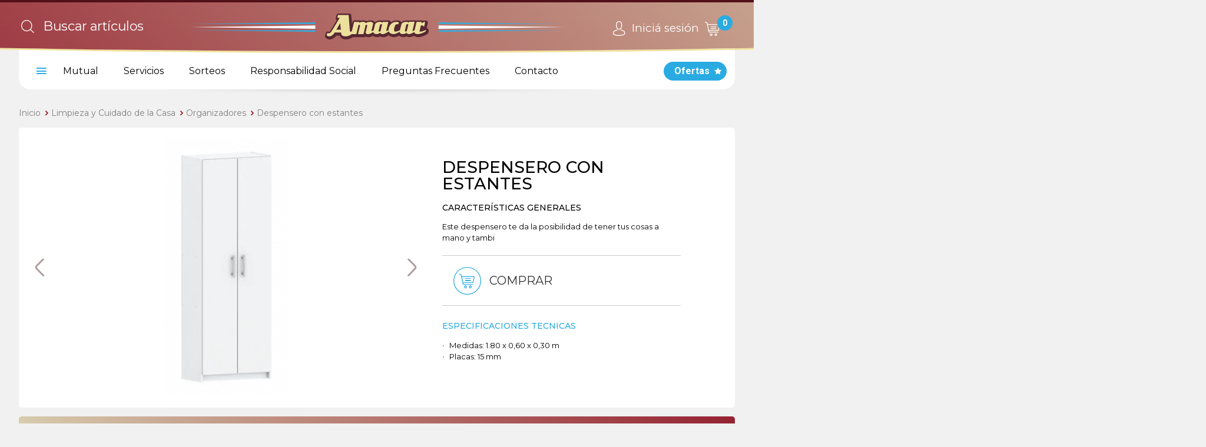

--- FILE ---
content_type: text/html; charset=UTF-8
request_url: http://www.amacar.com.ar/articulos/2981-despensero-con-estantes
body_size: 98537
content:
<!DOCTYPE html>
<html lang="es" dir="ltr">

<head>
    <meta charset="utf-8">
    <meta name="csrf-token" content="IGm2liXuhfp8FDHbub5sGTeO7GpO2Ri5uJqI7j1O">
    <title>Amacar | Despensero con estantes</title>

    <meta name="description" content="">
    <meta name="keywords" content="">

    <meta http-equiv="Expires" content="0">
    <meta http-equiv="Last-Modified" content="0">
    <meta http-equiv="Cache-Control" content="no-cache, mustrevalidate">
    <meta http-equiv="Pragma" content="no-cache">

    <link rel="shortcut icon" href="http://www.amacar.com.ar/favicon.png">
    <meta name="viewport" content="width=device-width, initial-scale=1">

    <style>
        #preloader {
            position: fixed;
            left: 0;
            right: 0;
            height: 100%;
            background: red;
        }
    </style>
    <link href="http://www.amacar.com.ar/assets/css/amacar-icons.css" rel="stylesheet" type="text/css" />
    <link href="http://www.amacar.com.ar/assets/css/flexslider.css" rel="stylesheet" type="text/css" />
    <link href="http://www.amacar.com.ar/assets/css/magnific-popup.css " rel="stylesheet" type="text/css" />
    <link href="http://www.amacar.com.ar/assets/css/common.css?v=2601231817" rel="stylesheet" type="text/css" />

    <meta name="theme-color" content="#000">

    <meta property="og:site_name" content="Amacar"/>
<meta property="og:type" content="website"/>
<meta property="og:title" content="Despensero con estantes | Amacar"/>
<meta property="og:description" content=""/>
<meta property="og:url" content=""/>
<meta property="og:image" content=""/>
<meta property="og:image:width" content="1200" />
<meta property="og:image:height" content="628" />

</head>

<body>

<!--<div id="preloader"><div class="loading"></div></div>-->

<div id="wrapper" class="producto-page" data-urlbase="http://www.amacar.com.ar">

<!--[if IE]>
<p class="browserupgrade">You are using an <strong>outdated</strong> browser. Please <a href="https://browsehappy.com/">upgrade your browser</a> to improve your experience and security.</p>
<![endif]-->

<header id="header">
    <div class="page">
        <div class="ovalo">
            <h1>
                <a href="http://www.amacar.com.ar"><svg class="amacar-logo" alt="Amacar" width="650" height="46" viewBox="0 0 650 46" fill="none" xmlns="http://www.w3.org/2000/svg"><path d="M413.694 26.7219C412.996 26.0775 412.115 25.75 411.235 25.7634L411.307 25.5594L413.35 16.9411C413.425 16.6243 413.46 16.3102 413.46 15.9934C413.46 15.0215 413.114 14.0603 412.459 13.3274C411.6 12.3555 410.343 11.9152 409.1 12.1407C408.067 12.3233 407.046 12.5703 406.04 12.8522C405.374 12.2776 404.536 11.9393 403.655 11.9501H394.691C394.111 11.9501 393.574 12.1085 393.08 12.3555C392.546 12.0628 391.955 11.8937 391.332 11.8937L381.541 11.9044C380.91 11.9044 380.306 12.0736 379.771 12.3662L379.855 12.4011L379.771 12.3662V12.377L379.739 12.3662C379.194 12.1971 378.609 12.0628 378.01 11.993L376.346 11.9044H375.983L374.931 12.0172L375.443 11.9501C373.306 12.0736 371.223 12.683 369.26 13.7462C368.509 14.1489 367.845 14.651 367.255 15.2014C366.849 14.2993 366.17 13.5422 365.257 13.1475L365.11 13.0911L364.624 12.8871L364.54 12.8522C363.818 12.581 363.088 12.3555 362.336 12.1971C361.509 12.0172 360.629 11.9152 359.719 11.9152C357.796 11.9259 355.898 12.232 354.083 12.8522C352.397 13.416 350.829 14.2778 349.401 15.3705C349.328 14.6725 349.071 14.0066 348.649 13.4401C347.943 12.4897 346.858 11.9393 345.72 11.9393L335.92 11.9501C335.284 11.9501 334.685 12.1192 334.159 12.4226L334.234 12.4468L334.148 12.4226L334.116 12.4119C333.571 12.2427 332.986 12.1192 332.385 12.0414L330.723 11.9501H330.371L329.273 12.0736L329.831 11.993C327.697 12.1192 325.613 12.7287 323.64 13.7919C322.931 14.1838 322.287 14.651 321.715 15.1665C321.2 14.4819 320.569 13.8805 319.828 13.4052C318.966 12.828 317.981 12.4226 316.896 12.1863C316.007 11.993 315.073 11.9044 314.117 11.9044L313.357 11.9259C313.336 11.9259 312.815 11.9716 312.643 11.985C311.26 12.1085 309.843 12.4119 308.449 12.8871C308.041 13.0213 307.655 13.2039 307.257 13.3596C306.922 13.1582 306.567 12.9649 306.194 12.8065C305.042 12.334 303.824 12.0494 302.532 11.9608L302.253 11.9501L301.523 11.9152L300.355 11.9608C300.341 11.9608 299.579 12.0494 299.302 12.0843C298.583 12.1756 297.855 12.334 297.114 12.5246C296.553 12.1863 295.933 11.985 295.278 11.993H286.238C284.531 12.0065 283.04 13.2254 282.63 14.9759C282.63 14.9759 282.05 17.4163 281.728 18.7722C281.72 18.5789 281.666 17.8352 281.666 17.8352L280.536 3.61375C280.377 1.58135 278.755 0 276.822 0L258.405 0.0241633C256.694 0.0241633 255.202 1.2538 254.796 2.99356L253.669 7.76983C253.593 8.08664 253.548 8.40345 253.548 8.71757C253.548 9.57671 253.832 10.4358 254.345 11.1232C254.56 11.4185 254.831 11.6547 255.094 11.8695C254.831 12.3233 254.622 12.6616 254.622 12.6616L252.767 15.7759C252.775 15.7679 251.196 18.3963 250.941 18.8259L243.458 31.0579C243.233 31.4203 243.082 31.5116 243.082 31.5116C242.809 31.6485 242.546 31.7022 242.269 31.7022C242.022 31.7022 241.783 31.6915 241.525 31.6485L240.489 31.4552C238.556 31.0928 236.566 32.3358 236.097 34.336L235.141 38.3793C234.808 39.8023 235.248 41.3031 236.287 42.2642C237.273 43.1771 238.341 43.8778 239.445 44.3289C240.583 44.8041 241.783 45.043 243.031 45.043C245.625 45.043 248.159 44.1517 250.554 42.3877C252.133 41.2252 253.486 39.8587 254.622 38.3122C256.34 38.3122 258.112 38.3122 260.563 38.2988C261.205 40.6023 262.641 42.4334 264.749 43.5073C266.72 44.5114 268.924 45.0188 271.316 45.0188L273.066 44.9168L274.559 44.7369C275.204 44.6457 275.902 44.4899 276.608 44.2725C277.273 44.0819 277.942 43.8456 278.573 43.5744C279.937 43.0428 281.268 42.3663 282.555 41.5528C282.772 41.4185 282.963 41.2816 283.169 41.1339C284.931 41.1339 290.241 41.1339 290.241 41.1339C290.759 41.1339 291.243 41.0077 291.691 40.8037C292.142 41.0077 292.623 41.1339 293.127 41.1339L302.575 41.1205C303.724 41.1125 304.763 40.5567 305.459 39.6653C306.817 40.648 308.449 41.1796 310.383 41.1796C312.31 41.1796 314.168 40.7607 315.9 39.9607C316.711 39.5875 317.54 39.1445 318.378 38.6961C319.02 39.2922 319.766 39.7888 320.609 40.1647C321.312 40.4574 322.04 40.6829 322.813 40.8413C323.56 40.989 324.346 41.0534 325.138 41.0534H325.431C326.964 41.0212 328.51 40.7285 330.025 40.1755C330.371 40.0493 330.69 39.9016 331.015 39.7566C331.184 39.8587 331.332 40.0063 331.531 40.0949C332.774 40.7178 334.159 41.0453 335.628 41.0776H335.757H335.789C337.655 41.0776 338.441 40.9648 339.397 40.5809L339.58 40.5352C339.591 40.5352 340.933 40.0385 341.121 39.9714C341.985 39.6439 342.845 39.2465 343.701 38.7633C343.701 38.7633 344.872 38.0759 345.57 37.6678C346.582 38.7069 347.801 39.5069 349.218 40.0734C350.864 40.7285 352.698 41.0641 354.695 41.0641C355.415 41.0641 356.185 40.9755 357.066 40.7956C357.82 40.648 358.602 40.4466 359.396 40.1969L359.646 40.1057L360.489 39.8237L360.226 39.9258C361.415 39.5177 362.562 39.0452 363.628 38.5136L363.786 38.4223C364.471 39.1257 365.287 39.7002 366.235 40.1164C366.933 40.4117 367.652 40.6372 368.436 40.7849C369.199 40.9406 369.972 41.0078 370.756 41.0078H371.057C372.587 40.9755 374.133 40.6829 375.65 40.1164C375.983 40.0063 376.313 39.8587 376.627 39.7002C376.807 39.813 376.958 39.9499 377.138 40.0493C378.394 40.6695 379.771 40.997 381.253 41.0346H381.304H381.49L382.765 40.9541L383.474 40.8762C383.635 40.8628 383.71 40.8628 383.868 40.8171L385.192 40.4896C385.213 40.4896 386.534 40.0063 386.738 39.9258C387.587 39.5982 388.457 39.1901 389.313 38.7176L389.423 38.6612C389.517 38.7283 389.582 38.8196 389.678 38.8975C391.193 40.0171 392.986 40.7285 394.981 40.989C395.11 41.0077 395.324 41.0212 395.453 41.0212L395.937 41.0346L396.809 41.0534C398.224 41.0534 399.652 40.8628 401.067 40.503C402.283 40.1835 403.494 39.8237 404.673 39.4157C405.61 39.0989 406.437 38.7874 407.199 38.4679L409.484 37.3967L409.559 37.351L410.966 36.5832L412.381 35.7697C413.305 35.2488 413.984 34.336 414.228 33.2621L414.854 30.6417C415.195 29.2053 414.757 27.683 413.694 26.7219V26.7219Z" fill="#572832"/><path d="M409.345 28.7328C409.004 28.8805 408.66 29.0254 408.327 29.1731C407.425 29.5678 406.509 29.9544 405.61 30.3142C404.695 30.6739 403.784 30.9692 402.872 31.2055C402.71 31.227 402.549 31.2619 402.38 31.3075C402.195 31.3532 402.023 31.3988 401.83 31.4203L401.639 31.431L401.446 31.4901C401.304 31.5116 401.175 31.5357 401.046 31.5438C400.92 31.5572 400.788 31.5572 400.667 31.5572C400.103 31.5572 399.674 31.431 399.362 31.1948C399.059 30.9451 398.976 30.5182 399.115 29.9061C399.467 28.4402 399.811 26.9716 400.157 25.4922C400.512 24.0236 400.863 22.5443 401.207 21.0516C401.607 20.8824 401.956 20.7697 402.284 20.6918C402.603 20.6247 402.904 20.5898 403.183 20.5898C404.042 20.5898 404.74 20.8475 405.266 21.3818C405.801 21.9 406.3 22.4745 406.759 23.1054L406.767 23.1645L406.81 23.2102L408.84 14.5919C407.68 14.8067 406.544 15.0779 405.427 15.4162C404.311 15.7544 403.215 16.286 402.163 17.019C402.273 16.5679 402.367 16.1384 402.474 15.7222C402.568 15.3034 402.667 14.8738 402.764 14.455L393.81 14.4684L390.355 29.106L388.959 29.7128C388.905 29.7396 388.808 29.7826 388.68 29.8389C388.551 29.898 388.4 29.9651 388.239 30.0322L388.016 30.1021L387.788 30.1692C387.651 30.2121 387.522 30.2578 387.391 30.29C387.273 30.3249 387.168 30.3464 387.061 30.3464C386.961 30.3464 386.875 30.3142 386.822 30.2578C386.76 30.2014 386.738 30.1101 386.771 30L390.452 14.3986L380.66 14.412L380.241 16.1598C379.997 15.835 379.661 15.5504 379.256 15.3034C378.837 15.0644 378.375 14.8631 377.846 14.7288C377.495 14.6134 377.119 14.5355 376.711 14.4899C376.303 14.4335 375.886 14.412 375.454 14.412C375.325 14.412 375.207 14.412 375.103 14.412C374.982 14.412 374.874 14.4228 374.764 14.455C373.145 14.5463 371.591 15.0081 370.079 15.8216C368.57 16.6485 367.62 17.8674 367.244 19.5051L365 28.9691L364.914 29.004C364.047 29.3772 363.174 29.7262 362.317 30.0537C361.456 30.384 360.564 30.6739 359.646 30.937C359.179 31.082 358.731 31.184 358.312 31.2753C357.89 31.3532 357.506 31.3988 357.184 31.3988C356.046 31.3988 355.337 30.9907 355.058 30.1692C354.789 29.3557 354.706 28.4616 354.8 27.5139C354.846 26.993 354.918 26.4964 355.017 26.0211C355.122 25.5352 355.208 25.1083 355.307 24.7459C355.541 23.7068 355.823 22.7591 356.145 21.8785C356.467 21.0059 356.862 20.273 357.321 19.6984C357.689 19.2232 358.094 18.9064 358.537 18.7507C358.988 18.5789 359.439 18.501 359.925 18.501C360.052 18.501 360.178 18.501 360.32 18.5117C360.449 18.5225 360.586 18.5332 360.717 18.5332C360.986 18.5789 361.254 18.6245 361.52 18.6701C361.778 18.7131 362.028 18.7722 362.229 18.8393L363.048 15.4054C362.93 15.3705 362.822 15.3141 362.715 15.2685C362.618 15.2255 362.505 15.1799 362.395 15.1343C361.834 14.9195 361.262 14.7503 360.682 14.6241C360.116 14.5006 359.49 14.4335 358.838 14.4335C357.289 14.4335 355.788 14.6832 354.338 15.1799C352.878 15.6658 351.549 16.3988 350.357 17.3814C349.2 18.3426 348.222 19.5051 347.414 20.8609C346.614 22.2168 346.042 23.6156 345.699 25.06C345.395 26.3621 345.29 27.624 345.376 28.867L343.339 29.7611C343.285 29.7826 343.199 29.8282 343.057 29.8846C342.941 29.941 342.786 30.0081 342.616 30.0752L342.394 30.145L342.165 30.2229C342.026 30.2685 341.897 30.3034 341.781 30.3356C341.653 30.384 341.545 30.392 341.451 30.392C341.341 30.392 341.266 30.3705 341.204 30.3034C341.134 30.247 341.116 30.1692 341.148 30.043L344.829 14.4443L335.037 14.455L334.632 16.2055C334.377 15.8806 334.041 15.596 333.63 15.3598C333.222 15.1128 332.752 14.9195 332.24 14.7852C331.883 14.659 331.512 14.5785 331.101 14.5355C330.69 14.4899 330.272 14.4684 329.845 14.4684C329.713 14.4684 329.595 14.4684 329.48 14.4684C329.356 14.4684 329.251 14.4818 329.144 14.5006C327.536 14.5919 325.968 15.0564 324.464 15.8672C322.953 16.6914 322.005 17.9238 321.616 19.5508L319.342 29.1838L317.691 29.898C317.637 29.9195 317.551 29.9651 317.425 30.0215C317.293 30.0752 317.143 30.1343 316.971 30.2121L316.77 30.2793L316.52 30.384C316.415 30.4054 316.297 30.4377 316.166 30.4726C316.048 30.5075 315.94 30.5289 315.833 30.5289C315.736 30.5289 315.653 30.5075 315.586 30.4618C315.521 30.4162 315.5 30.3249 315.535 30.2121C315.768 29.2295 315.996 28.2469 316.227 27.2535C316.469 26.2601 316.705 25.264 316.928 24.2948C317.164 23.3095 317.39 22.3161 317.626 21.3227C317.86 20.3401 318.104 19.3467 318.335 18.3641C318.485 17.709 318.432 17.121 318.163 16.6028C317.895 16.0712 317.495 15.6444 316.963 15.3141C316.488 14.9893 315.919 14.7611 315.264 14.6134C314.619 14.4818 313.935 14.412 313.223 14.412C313.051 14.412 312.871 14.4228 312.675 14.4335C312.485 14.4443 312.281 14.4684 312.074 14.4818C310.96 14.5785 309.843 14.8174 308.721 15.2014C307.59 15.596 306.567 16.0605 305.647 16.6243C305.314 15.9021 304.744 15.3813 303.95 15.0564C303.158 14.7288 302.299 14.5221 301.372 14.455C301.257 14.4684 301.131 14.455 301.01 14.4443C300.878 14.4335 300.752 14.4228 300.623 14.4228C300.323 14.4228 300.033 14.4335 299.743 14.4684C299.466 14.4899 299.173 14.5221 298.886 14.5704C298.081 14.659 297.251 14.8416 296.405 15.1128C295.554 15.3813 294.754 15.733 294 16.1518L294.386 14.5006L285.357 14.5141L281.483 30.9021C281.387 30.937 281.29 30.9692 281.18 31.0149C280.987 31.082 280.796 31.1384 280.613 31.2055C280.342 31.3075 280.055 31.3881 279.754 31.4552C279.462 31.5116 279.207 31.5438 278.994 31.5438C278.756 31.5438 278.551 31.5116 278.39 31.431C278.229 31.3424 278.154 31.1948 278.133 30.9692C277.95 28.5986 277.778 26.2252 277.598 23.8518C277.413 21.4811 277.241 19.1105 277.061 16.7371C276.882 14.3664 276.694 11.993 276.5 9.63308C276.299 7.2624 276.114 4.88903 275.934 2.51834L257.519 2.52908L256.386 7.30535H260.563C259.938 8.31216 259.318 9.32701 258.703 10.3553C258.091 11.3728 257.481 12.4011 256.856 13.4052C256.257 14.4443 255.634 15.4725 255.008 16.4981C254.388 17.5184 253.773 18.5332 253.185 19.54C251.929 21.5939 250.683 23.6263 249.451 25.6587C248.202 27.6938 246.959 29.7396 245.7 31.7801C245.134 32.6848 244.479 33.3185 243.724 33.6782C242.967 34.0407 242.191 34.2205 241.378 34.2205C240.956 34.2205 240.54 34.1883 240.11 34.1212C239.692 34.0648 239.249 33.9735 238.822 33.8823L237.866 37.9256C238.529 38.5377 239.219 38.9995 239.917 39.2921C240.626 39.5767 241.364 39.7217 242.14 39.7217C243.963 39.7217 245.767 39.0666 247.529 37.7672C249.298 36.4704 250.726 34.8756 251.8 32.9909L262.891 32.9802C262.921 33.101 262.945 33.2486 262.945 33.4205C262.934 33.5789 262.955 33.7265 262.998 33.8608C262.985 34.0165 262.998 34.1776 263.017 34.3226C263.041 34.4595 263.041 34.6179 263.041 34.7736C263.21 36.5698 264.024 37.837 265.487 38.5834C266.945 39.3271 268.599 39.7002 270.427 39.7002C270.886 39.7002 271.337 39.6653 271.788 39.6224C272.24 39.5633 272.701 39.5177 273.171 39.4398C273.646 39.3834 274.162 39.2707 274.71 39.0988C275.257 38.9431 275.805 38.7525 276.35 38.5136C277.51 38.0625 278.648 37.488 279.768 36.7845C280.259 36.4812 280.686 36.1536 281.064 35.8153H289.352L293.109 19.9347C293.323 19.8676 293.517 19.8112 293.699 19.7655C293.874 19.7092 294.054 19.685 294.225 19.685C294.727 19.685 295.125 19.8327 295.417 20.1253C295.697 20.4206 295.769 20.8475 295.64 21.4006C295.071 23.8089 294.502 26.2118 293.946 28.6093C293.377 31.0015 292.81 33.3963 292.236 35.8046L301.686 35.7912L305.421 19.9911C305.647 19.9025 305.875 19.8327 306.098 19.7897C306.323 19.7306 306.535 19.7092 306.739 19.7092C307.247 19.7092 307.644 19.8434 307.934 20.1146C308.224 20.3723 308.307 20.8046 308.17 21.3899C307.751 23.1403 307.343 24.8908 306.922 26.644C306.503 28.4053 306.098 30.1557 305.679 31.9062C305.389 33.1708 305.614 34.1427 306.377 34.83C307.139 35.52 308.17 35.8583 309.491 35.8583C310.906 35.8583 312.235 35.5656 313.492 34.9803C314.748 34.3924 316.007 33.7265 317.272 32.9802L317.444 32.8889L317.626 32.7654L318.84 32.0405C318.861 32.5962 318.99 33.0688 319.237 33.4876C319.664 34.2205 320.308 34.7736 321.159 35.1495C321.6 35.3294 322.08 35.4744 322.609 35.5898C323.143 35.6918 323.691 35.7348 324.236 35.7348H324.378H324.475C325.614 35.7133 326.763 35.4851 327.912 35.0689C329.061 34.6501 330.046 34.0299 330.876 33.2057C331.015 34.1212 331.474 34.7656 332.24 35.1495C333.01 35.5334 333.869 35.7455 334.822 35.7563H334.898H334.973C335.255 35.7563 335.542 35.7455 335.821 35.7026C336.114 35.6677 336.38 35.6462 336.637 35.622C336.992 35.5442 337.346 35.4663 337.711 35.3509C338.076 35.2488 338.441 35.1146 338.82 34.9562C339.561 34.6743 340.318 34.3226 341.073 33.8957C341.835 33.4769 342.563 33.0473 343.271 32.5962C343.744 32.3251 344.206 32.0405 344.643 31.7613C345.043 31.5116 345.422 31.2861 345.784 31.0713C346.01 31.7156 346.319 32.2902 346.719 32.8083C347.446 33.7829 348.424 34.5132 349.651 35.0126C350.875 35.4985 352.258 35.7455 353.804 35.7455C354.287 35.7455 354.846 35.6811 355.479 35.5442C356.124 35.4207 356.779 35.2488 357.463 35.034C357.571 34.9911 357.7 34.9454 357.831 34.9105C357.968 34.8756 358.086 34.83 358.204 34.787C359.249 34.438 360.226 34.0407 361.123 33.5789C362.028 33.1251 362.938 32.6392 363.84 32.121C364.047 32.0083 364.259 31.874 364.463 31.7478C364.449 32.4029 364.578 32.956 364.863 33.4312C365.287 34.1669 365.934 34.7307 366.782 35.1039C367.209 35.2837 367.703 35.4287 368.232 35.5334C368.766 35.6328 369.303 35.6918 369.862 35.6918H370.001H370.085C371.234 35.6677 372.383 35.4421 373.535 35.0206C374.681 34.6072 375.672 33.9735 376.499 33.1601C376.636 34.0756 377.087 34.7172 377.86 35.1039C378.622 35.4851 379.495 35.6918 380.448 35.7133H380.523H380.598C380.875 35.7133 381.151 35.7026 381.447 35.6569C381.737 35.622 382.003 35.6005 382.26 35.5656C382.604 35.4985 382.958 35.4072 383.337 35.3052C383.702 35.2032 384.067 35.0689 384.427 34.8998C385.181 34.6179 385.933 34.2689 386.696 33.85C387.445 33.4312 388.175 32.9909 388.894 32.5506C389.206 32.3707 389.498 32.1774 389.796 31.9975C389.807 32.956 390.183 33.7265 390.938 34.2796C391.955 35.0475 393.169 35.5093 394.565 35.7026C394.79 35.7026 395.016 35.7026 395.239 35.7133C395.467 35.724 395.69 35.7348 395.926 35.7348C397.032 35.7348 398.16 35.5898 399.287 35.2945C400.426 35.0018 401.54 34.6635 402.635 34.2877C403.462 34.0084 404.225 33.7158 404.912 33.4312C405.599 33.1386 406.284 32.8083 406.985 32.4593C407.414 32.2338 407.852 31.9868 408.314 31.7264C408.767 31.4659 409.235 31.1948 409.731 30.9129L410.354 28.2925C410.021 28.4294 409.68 28.5744 409.345 28.7328V28.7328ZM254.718 28.0213L261.237 16.7022L262.373 28.0106L254.718 28.0213ZM331.195 30.7222C330.97 30.937 330.723 31.0927 330.443 31.1948C330.164 31.2968 329.885 31.3532 329.608 31.3532C329.104 31.3532 328.671 31.1948 328.309 30.878C327.955 30.5638 327.847 30.1208 327.987 29.5356C328.169 28.7677 328.349 27.9864 328.532 27.2186C328.717 26.4507 328.9 25.6721 329.093 24.8694C329.273 24.1015 329.455 23.3337 329.638 22.5551C329.823 21.7872 330.003 21.0194 330.186 20.2515C330.328 19.6635 330.629 19.2125 331.112 18.8957C331.579 18.5789 332.076 18.4205 332.591 18.4205H332.742L332.879 18.4554C333.107 18.4768 333.3 18.5466 333.48 18.646C333.654 18.7587 333.816 18.8957 333.942 19.089L331.195 30.7222V30.7222ZM376.818 30.6739C376.593 30.878 376.335 31.0364 376.053 31.1491C375.776 31.2512 375.5 31.3075 375.229 31.3075C374.724 31.3075 374.284 31.1491 373.929 30.835C373.578 30.5182 373.467 30.0672 373.61 29.4899C373.79 28.7086 373.972 27.9435 374.155 27.1756C374.337 26.4051 374.52 25.6157 374.703 24.8237C374.888 24.0586 375.07 23.2773 375.25 22.5094C375.438 21.7416 375.615 20.963 375.798 20.1924C375.935 19.6179 376.246 19.1668 376.721 18.85C377.207 18.5332 377.699 18.3748 378.201 18.3748H378.354L378.504 18.4097C378.719 18.4312 378.92 18.501 379.106 18.6003C379.277 18.705 379.428 18.85 379.567 19.0433L376.818 30.6739V30.6739Z" fill="#ECE09D"/>
                    <path d="M218.057 31.8794V29.0389H1.16254L218.057 31.8794Z" fill="#2FAEE4"/><path d="M218.057 15.3705V18.2084H1.16254L218.057 15.3705Z" fill="#2FAEE4"/><path d="M0 23.6236L218.057 26.4641V20.7858L0 23.6236Z" fill="#FEFEFE"/><path d="M431.94 31.8794V29.0389H648.835L431.94 31.8794Z" fill="#2FAEE4"/><path d="M431.94 15.3705V18.2084H648.835L431.94 15.3705Z" fill="#2FAEE4"/><path d="M650 23.6236L431.94 26.4641V20.7858L650 23.6236Z" fill="#FEFEFE"/></svg></a>
            </h1>
            <form method="GET" action="http://www.amacar.com.ar/articulos/buscar" accept-charset="UTF-8" id="search" class="top">
                <input placeholder="Buscar art&iacute;culos" name="texto" type="text" value="">
                <button><i class="icon-search"></i><span>Buscar</span></button>
            </form>
            <div id="user">
                                <a href="http://www.amacar.com.ar/login" class="login"><i class="icon-user-alt"></i> Iniciá sesión</a>
                                <a href="http://www.amacar.com.ar/carrito" id="btnCarrito"><i class="icon-cart-alt"></i><span>Ver carrito</span> <strong>0</strong></a>
            </div>
            <nav>
                <button aria-label="menu" id="bt_menu"><i class="icon-menu"></i><span>Desplegar menú</span></button>
                <ul id="menu">
                                            <li>
                            <a href="https://amacar.com.ar/mutual" class="">Mutual</a>
                                                    </li>
                                            <li>
                            <a href="https://amacar.com.ar/servicios" class="">Servicios</a>
                                                    </li>
                                            <li>
                            <a href="https://amacar.com.ar/sorteos" class="">Sorteos</a>
                                                    </li>
                                            <li>
                            <a href="https://amacar.com.ar/responsabilidad-social" class="">Responsabilidad Social</a>
                                                    </li>
                                            <li>
                            <a href="https://amacar.com.ar/preguntas-frecuentes" class="">Preguntas Frecuentes</a>
                                                    </li>
                                            <li>
                            <a href="https://amacar.com.ar/contacto" class="">Contacto</a>
                                                    </li>
                                        <li class="menuOfertas"><a href="http://www.amacar.com.ar/articulos/ofertas">Ofertas</a></li>
                </ul>
                <div id="megaMenu">
    <div class="buscadorWrapper">
    <form method="GET" action="http://www.amacar.com.ar/articulos/buscar" accept-charset="UTF-8">
    <input placeholder="Buscar art&iacute;culos" name="texto" type="text" value="">
    <button><i class="icon-search"></i><span>Buscar</span></button>
    </form>
</div>    <div class="customMenuWrapper">
    <ul>
                    <li>
                <a href="https://amacar.com.ar/mutual" class="">Mutual</a>
                            </li>
                    <li>
                <a href="https://amacar.com.ar/servicios" class="">Servicios</a>
                            </li>
                    <li>
                <a href="https://amacar.com.ar/sorteos" class="">Sorteos</a>
                            </li>
                    <li>
                <a href="https://amacar.com.ar/responsabilidad-social" class="">Responsabilidad Social</a>
                            </li>
                    <li>
                <a href="https://amacar.com.ar/preguntas-frecuentes" class="">Preguntas Frecuentes</a>
                            </li>
                    <li>
                <a href="https://amacar.com.ar/contacto" class="">Contacto</a>
                            </li>
                <li class="menuOfertas"><a href="http://www.amacar.com.ar/articulos/ofertas">Ofertas</a></li>
    </ul>
</div>    <div class="userWrapper">
    <ul>
                    <li><a href="http://www.amacar.com.ar/login"><i class="icon-user-alt"></i> Iniciá sesión</a></li>
            </ul>
</div>    <div class="equipCom">
    <p class="opener">equipamiento <span>comercial</span></p>
    <ul>        <li><a href="http://www.amacar.com.ar/articulos/subdivision/9-balanzas-selladores">Balanzas  / Selladores</a></li>
                <li><a href="http://www.amacar.com.ar/articulos/subdivision/19-canastos-changos">Canastos / Changos</a></li>
                <li><a href="http://www.amacar.com.ar/articulos/subdivision/20-carnicera-herramientas">Carnicera Herramientas</a></li>
                <li><a href="http://www.amacar.com.ar/articulos/subdivision/89-casas-de-comidas">Casas de Comidas</a></li>
                <li><a href="http://www.amacar.com.ar/articulos/subdivision/25-cocinas-anafes">Cocinas / Anafes</a></li>
                        <li><a href="http://www.amacar.com.ar/articulos/subdivision/27-comerciales-varios">Comerciales Varios</a></li>
                </ul><ul>        <li><a href="http://www.amacar.com.ar/articulos/subdivision/30-cortadoras-de-fiambre">Cortadoras de Fiambre</a></li>
                <li><a href="http://www.amacar.com.ar/articulos/subdivision/111-expositoras-y-vitrinas">Expositoras y Vitrinas</a></li>
                <li><a href="http://www.amacar.com.ar/articulos/subdivision/42-freezers">Freezers</a></li>
                <li><a href="http://www.amacar.com.ar/articulos/subdivision/44-gondolas-estanterias">Gondolas / Estanterias</a></li>
                <li><a href="http://www.amacar.com.ar/articulos/subdivision/48-helad-p-almacen-y-carniceria">Helad. p/ Almacen y Carniceria</a></li>
        </ul><ul>        <li><a href="http://www.amacar.com.ar/articulos/subdivision/61-heladera-mostrador">Heladera Mostrador</a></li>
                <li><a href="http://www.amacar.com.ar/articulos/subdivision/50-heladeras-exhibidoras">Heladeras Exhibidoras</a></li>
                <li><a href="http://www.amacar.com.ar/articulos/subdivision/51-hornos-carliteros-asadores">Hornos / Carliteros / Asadores</a></li>
                <li><a href="http://www.amacar.com.ar/articulos/subdivision/62-mostrad-y-exposit-de-vidrio">Mostrad. y Exposit. de Vidrio</a></li>
                <li><a href="http://www.amacar.com.ar/articulos/subdivision/72-panaderia">Panaderia</a></li>
        </ul></div>    <div class="equipHog">
    <p class="opener">equipamiento <span>hogar</span></p>
    <ul>        <li><a href="http://www.amacar.com.ar/articulos/division/1-aberturas">Aberturas</a><ul><li><a href="http://www.amacar.com.ar/articulos/subdivision/83-puertas">Puertas</a></li><li><a href="http://www.amacar.com.ar/articulos/subdivision/103-ventanas">Ventanas</a></li></ul></li>
                <li><a href="http://www.amacar.com.ar/articulos/division/6-accesorios-de-ba">Accesorios de Ba</a><ul><li><a href="http://www.amacar.com.ar/articulos/subdivision/46-griferia-cocina">Griferia Cocina</a></li><li><a href="http://www.amacar.com.ar/articulos/subdivision/92-sanitarios">Sanitarios</a></li><li><a href="http://www.amacar.com.ar/articulos/subdivision/101-vanitorys-organizadores">Vanitorys / Organizadores</a></li></ul></li>
                <li><a href="http://www.amacar.com.ar/articulos/division/3-aires-acond-ventiladores">Aires Acond. / Ventiladores</a><ul><li><a href="http://www.amacar.com.ar/articulos/subdivision/4-aire-acondicionados">Aire acondicionados</a></li><li><a href="http://www.amacar.com.ar/articulos/subdivision/121-ventiladores">Ventiladores</a></li></ul></li>
                <li><a href="http://www.amacar.com.ar/articulos/division/20-bebes-ni">Bebes / Ni</a><ul><li><a href="http://www.amacar.com.ar/articulos/subdivision/116-butacas-y-sillitas-para-bebe">Butacas y Sillitas para Bebe</a></li><li><a href="http://www.amacar.com.ar/articulos/subdivision/23-cochecitos">Cochecitos</a></li><li><a href="http://www.amacar.com.ar/articulos/subdivision/131-mochilas">Mochilas</a></li></ul></li>
                <li><a href="http://www.amacar.com.ar/articulos/division/22-bicis-motos-gimnasios">Bicis / Motos / Gimnasios</a><ul><li><a href="http://www.amacar.com.ar/articulos/subdivision/12-bicicletas">Bicicletas</a></li><li><a href="http://www.amacar.com.ar/articulos/subdivision/13-bolsos-mochilas-cascos">Bolsos / Mochilas / Cascos</a></li><li><a href="http://www.amacar.com.ar/articulos/subdivision/43-gimnasios">Gimnasios</a></li><li><a href="http://www.amacar.com.ar/articulos/subdivision/63-motos">Motos</a></li></ul></li>
                <li><a href="http://www.amacar.com.ar/articulos/division/8-blanqueria-sommiers">Blanqueria / Sommiers</a><ul><li><a href="http://www.amacar.com.ar/articulos/subdivision/2-acolchados">Acolchados</a></li><li><a href="http://www.amacar.com.ar/articulos/subdivision/5-almohadas">Almohadas</a></li><li><a href="http://www.amacar.com.ar/articulos/subdivision/26-colchones">Colchones</a></li><li><a href="http://www.amacar.com.ar/articulos/subdivision/31-cortinas">Cortinas</a></li><li><a href="http://www.amacar.com.ar/articulos/subdivision/41-frazadas">Frazadas</a></li><li><a href="http://www.amacar.com.ar/articulos/subdivision/90-sabanas">Sabanas</a></li><li><a href="http://www.amacar.com.ar/articulos/subdivision/94-sommiers">Sommiers</a></li><li><a href="http://www.amacar.com.ar/articulos/subdivision/99-toallas">Toallas</a></li></ul></li>
                <li><a href="http://www.amacar.com.ar/articulos/division/9-calefacci">Calefacci</a><ul><li><a href="http://www.amacar.com.ar/articulos/subdivision/15-calefaccion">Calefaccion</a></li></ul></li>
                <li><a href="http://www.amacar.com.ar/articulos/division/25-camping">Camping</a><ul><li><a href="http://www.amacar.com.ar/articulos/subdivision/107-bolsas-dormir-colchones-inflables">Bolsas dormir / Colchones inflables</a></li><li><a href="http://www.amacar.com.ar/articulos/subdivision/115-camping-varios">Camping Varios</a></li><li><a href="http://www.amacar.com.ar/articulos/subdivision/106-carpas-gazebos-sombrillas">Carpas / Gazebos / Sombrillas</a></li><li><a href="http://www.amacar.com.ar/articulos/subdivision/108-conservadoras-termos">Conservadoras / Termos</a></li></ul></li>
        </ul><ul>        <li><a href="http://www.amacar.com.ar/articulos/division/18-cocina-comedor-living">Cocina / Comedor /Living</a><ul><li><a href="http://www.amacar.com.ar/articulos/subdivision/6-amoblamientos-cocina">Amoblamientos Cocina</a></li><li><a href="http://www.amacar.com.ar/articulos/subdivision/11-bibliotecas">Bibliotecas</a></li><li><a href="http://www.amacar.com.ar/articulos/subdivision/52-juego-comedores">Juego Comedores</a></li><li><a href="http://www.amacar.com.ar/articulos/subdivision/53-juego-living-futones">Juego Living / Futones</a></li><li><a href="http://www.amacar.com.ar/articulos/subdivision/57-mesas-ratonas">Mesas ratonas</a></li><li><a href="http://www.amacar.com.ar/articulos/subdivision/60-modulares-aparadores">Modulares / Aparadores</a></li><li><a href="http://www.amacar.com.ar/articulos/subdivision/84-puff">Puff</a></li><li><a href="http://www.amacar.com.ar/articulos/subdivision/85-rack-tvvideo">Rack tv/video</a></li></ul></li>
                <li><a href="http://www.amacar.com.ar/articulos/division/5-componentes-de-musica">Componentes de Musica</a><ul><li><a href="http://www.amacar.com.ar/articulos/subdivision/8-autoesteros">Autoesteros</a></li><li><a href="http://www.amacar.com.ar/articulos/subdivision/86-radiograbores-minicomponentes">Radiograbores / Minicomponentes</a></li><li><a href="http://www.amacar.com.ar/articulos/subdivision/87-reproductores-portatiles">Reproductores Portatiles</a></li></ul></li>
                <li><a href="http://www.amacar.com.ar/articulos/division/10-computaci">Computaci</a><ul><li><a href="http://www.amacar.com.ar/articulos/subdivision/105-accesorios-computaci">Accesorios (computaci</a></li><li><a href="http://www.amacar.com.ar/articulos/subdivision/29-consolas-y-accesorios">Consolas y accesorios</a></li><li><a href="http://www.amacar.com.ar/articulos/subdivision/64-muebles-computacion">Muebles Computacion</a></li><li><a href="http://www.amacar.com.ar/articulos/subdivision/68-notebook-tablets">Notebook / Tablets</a></li><li><a href="http://www.amacar.com.ar/articulos/subdivision/75-pc-monitores-impresoras">PC / Monitores / Impresoras</a></li></ul></li>
                <li><a href="http://www.amacar.com.ar/articulos/division/27-dormitorios-placares">Dormitorios / Placares</a><ul><li><a href="http://www.amacar.com.ar/articulos/subdivision/33-cunas-chifoniers-mesa-de-luz">Cunas / Chifoniers / Mesa de Luz</a></li><li><a href="http://www.amacar.com.ar/articulos/subdivision/18-juegos-dormitorios">Juegos Dormitorios</a></li><li><a href="http://www.amacar.com.ar/articulos/subdivision/78-placares-comodas">Placares / Comodas</a></li><li><a href="http://www.amacar.com.ar/articulos/subdivision/88-roperos">Roperos</a></li></ul></li>
                <li><a href="http://www.amacar.com.ar/articulos/division/13-electrodomesticos">Electrodomesticos</a><ul><li><a href="http://www.amacar.com.ar/articulos/subdivision/14-cafeteras-tostadoras">Cafeteras / Tostadoras</a></li><li><a href="http://www.amacar.com.ar/articulos/subdivision/110-electrodomesticos-varios">Electrodomesticos Varios</a></li><li><a href="http://www.amacar.com.ar/articulos/subdivision/82-procesadoras-licuadoras">Procesadoras / Licuadoras</a></li></ul></li>
                <li><a href="http://www.amacar.com.ar/articulos/division/11-estetica-y-salud-personal">Estetica y Salud Personal</a><ul><li><a href="http://www.amacar.com.ar/articulos/subdivision/3-afeitadoras">Afeitadoras</a></li><li><a href="http://www.amacar.com.ar/articulos/subdivision/35-depiladoras">Depiladoras</a></li><li><a href="http://www.amacar.com.ar/articulos/subdivision/76-perfumes-importados">Perfumes importados</a></li><li><a href="http://www.amacar.com.ar/articulos/subdivision/79-plancha-de-cabello">Plancha de cabello</a></li><li><a href="http://www.amacar.com.ar/articulos/subdivision/91-salud-estetica">Salud / Estetica</a></li><li><a href="http://www.amacar.com.ar/articulos/subdivision/93-secador-de-pelo">Secador de pelo</a></li></ul></li>
                <li><a href="http://www.amacar.com.ar/articulos/division/15-herramientas-domesticas-pinturas">Herramientas Domesticas / Pinturas</a><ul><li><a href="http://www.amacar.com.ar/articulos/subdivision/38-bancos-trabajo-y-escaleras">Bancos Trabajo y Escaleras</a></li><li><a href="http://www.amacar.com.ar/articulos/subdivision/22-cespederas-hidrolav-motosierras">Cespederas / Hidrolav / Motosierras</a></li><li><a href="http://www.amacar.com.ar/articulos/subdivision/39-combos-de-herramientas">Combos de Herramientas</a></li><li><a href="http://www.amacar.com.ar/articulos/subdivision/28-compresores-generadores-bombas">Compresores / Generadores / Bombas</a></li><li><a href="http://www.amacar.com.ar/articulos/subdivision/34-herramientas-electricas">Herramientas Electricas</a></li><li><a href="http://www.amacar.com.ar/articulos/subdivision/71-palas-carretillas-jardineria">Palas / Carretillas / Jardineria</a></li><li><a href="http://www.amacar.com.ar/articulos/subdivision/77-pinturas-membranas">Pinturas / Membranas</a></li></ul></li>
                <li><a href="http://www.amacar.com.ar/articulos/division/17-juguetes-e-instrumentos-musicales">Juguetes e Instrumentos Musicales</a><ul><li><a href="http://www.amacar.com.ar/articulos/subdivision/59-mixto">Mixto</a></li><li><a href="http://www.amacar.com.ar/articulos/subdivision/66-ni">Ni</a></li><li><a href="http://www.amacar.com.ar/articulos/subdivision/67-ni">Ni</a></li></ul></li>
        </ul><ul>        <li><a href="http://www.amacar.com.ar/articulos/division/16-limpieza-y-cuidado-de-la-casa">Limpieza y Cuidado de la Casa</a><ul><li><a href="http://www.amacar.com.ar/articulos/subdivision/7-aspiradoras-lustraspirad">Aspiradoras / Lustraspirad.</a></li><li><a href="http://www.amacar.com.ar/articulos/subdivision/119-hogar-varios">Hogar Varios</a></li><li><a href="http://www.amacar.com.ar/articulos/subdivision/54-lavarropas-secarropas">Lavarropas / Secarropas</a></li><li><a href="http://www.amacar.com.ar/articulos/subdivision/118-limpieza">Limpieza</a></li><li><a href="http://www.amacar.com.ar/articulos/subdivision/70-organizadores">Organizadores</a></li><li><a href="http://www.amacar.com.ar/articulos/subdivision/80-planchas-maquinas-de-coser">Planchas / Maquinas de Coser</a></li></ul></li>
                <li><a href="http://www.amacar.com.ar/articulos/division/19-m">M</a><ul><li><a href="http://www.amacar.com.ar/articulos/subdivision/47-instrumentos">Instrumentos</a></li><li><a href="http://www.amacar.com.ar/articulos/subdivision/114-xx">XX</a></li></ul></li>
                <li><a href="http://www.amacar.com.ar/articulos/division/7-ollas-utensillos-y-tapers">Ollas / Utensillos y Tapers</a><ul><li><a href="http://www.amacar.com.ar/articulos/subdivision/120-juegos-de-cubiertos">Juegos de Cubiertos</a></li><li><a href="http://www.amacar.com.ar/articulos/subdivision/69-ollas-sartenes">Ollas / Sartenes</a></li><li><a href="http://www.amacar.com.ar/articulos/subdivision/74-parrillas">Parrillas</a></li><li><a href="http://www.amacar.com.ar/articulos/subdivision/81-platos-vasos-tasas-tecafe">Platos /  Vasos / Tasas (Te/Cafe)</a></li><li><a href="http://www.amacar.com.ar/articulos/subdivision/95-tapers-asaderas">Tapers / Asaderas</a></li><li><a href="http://www.amacar.com.ar/articulos/subdivision/98-termos-mates">Termos / Mates</a></li><li><a href="http://www.amacar.com.ar/articulos/subdivision/109-varios-bazar">Varios bazar</a></li></ul></li>
                <li><a href="http://www.amacar.com.ar/articulos/division/4-piletas-muebles-de-jardin">Piletas / Muebles de Jardin</a><ul><li><a href="http://www.amacar.com.ar/articulos/subdivision/128-jardin">Jardin</a></li><li><a href="http://www.amacar.com.ar/articulos/subdivision/65-muebles-plastico">Muebles plastico</a></li><li><a href="http://www.amacar.com.ar/articulos/subdivision/113-piletas-lona">Piletas lona</a></li><li><a href="http://www.amacar.com.ar/articulos/subdivision/112-reposeras-sillas">Reposeras / Sillas</a></li></ul></li>
                <li><a href="http://www.amacar.com.ar/articulos/division/23-smart-tv-y-reproductores">Smart TV y Reproductores</a><ul><li><a href="http://www.amacar.com.ar/articulos/subdivision/124-accesorios">Accesorios</a></li><li><a href="http://www.amacar.com.ar/articulos/subdivision/36-direct-tv">Direct TV</a></li><li><a href="http://www.amacar.com.ar/articulos/subdivision/37-dvd-home-theatre">DVD / Home Theatre</a></li><li><a href="http://www.amacar.com.ar/articulos/subdivision/100-tv-lcd-led">TV LCD / LED</a></li></ul></li>
                <li><a href="http://www.amacar.com.ar/articulos/division/21-telefonos-y-camaras">Telefonos y Camaras</a><ul><li><a href="http://www.amacar.com.ar/articulos/subdivision/45-accesorios-celulares">Accesorios Celulares</a></li><li><a href="http://www.amacar.com.ar/articulos/subdivision/17-camaras-fotos-filmadoras">Camaras (Fotos / Filmadoras)</a></li><li><a href="http://www.amacar.com.ar/articulos/subdivision/21-celulares">Celulares</a></li><li><a href="http://www.amacar.com.ar/articulos/subdivision/97-telefonos">Telefonos</a></li></ul></li>
                <li><a href="http://www.amacar.com.ar/articulos/division/2-todo-para-el-automovil">Todo para el Automovil</a><ul><li><a href="http://www.amacar.com.ar/articulos/subdivision/1-accesorios-autos">Accesorios Autos</a></li><li><a href="http://www.amacar.com.ar/articulos/subdivision/10-baterias-cargadores">Baterias / Cargadores</a></li><li><a href="http://www.amacar.com.ar/articulos/subdivision/32-cubiertas-tasas">Cubiertas / Tasas</a></li></ul></li>
                <li><a href="http://www.amacar.com.ar/articulos/division/26-todo-para-tu-cocina">Todo para tu Cocina</a><ul><li><a href="http://www.amacar.com.ar/articulos/subdivision/16-calefon-termotanques">Calefon / Termotanques</a></li><li><a href="http://www.amacar.com.ar/articulos/subdivision/24-cocinas">Cocinas</a></li><li><a href="http://www.amacar.com.ar/articulos/subdivision/40-extractores-de-aire">Extractores de aire</a></li><li><a href="http://www.amacar.com.ar/articulos/subdivision/49-heladeras">Heladeras</a></li><li><a href="http://www.amacar.com.ar/articulos/subdivision/55-lavavajillas">Lavavajillas</a></li><li><a href="http://www.amacar.com.ar/articulos/subdivision/58-microondas-hornos">Microondas / Hornos</a></li></ul></li>
        </ul></div>    <a href="#" class="close"><i class="icon-close"></i></a>
</div>            </nav>
        </div>
    </div>
</header>

    <nav aria-label="Breadcrumb" class="breadcrumbs page">
        <ol>
            <li><a href="http://www.amacar.com.ar">Inicio</a></li>
            <li><a href="http://www.amacar.com.ar/articulos/division/16-limpieza-y-cuidado-de-la-casa">Limpieza y Cuidado de la Casa</a></li>
            <li><a href="http://www.amacar.com.ar/articulos/subdivision/70-organizadores">Organizadores</a></li>
                            <li><a href="http://www.amacar.com.ar/articulos/ver/2981-despensero-con-estantes">Despensero con estantes</a></li>
                    </ol>
    </nav>

    <main id="productSingle" role="main">

        <article id="productFile">
            <div class="page">
                <div class="row">
                    <div class="col col7">
                        <div id="productFileSlider" class="sliderWrapper">
                            <ul class="slides">
                                                                    <li>
                                        <img src="http://www.amacar.com.ar/images/cache/product-page/articulo-2981_0.png" alt="Despensero con estantes">
                                    </li>
                                                                    <li>
                                        <img src="http://www.amacar.com.ar/images/cache/product-page/articulo-2981_1.png" alt="Despensero con estantes">
                                    </li>
                                                                    <li>
                                        <img src="http://www.amacar.com.ar/images/cache/product-page/articulo-2981_2.png" alt="Despensero con estantes">
                                    </li>
                                                            </ul>
                        </div>
                    </div>
                    <div class="col col5">
                        <h1>Despensero con estantes</h1>
                       <!--  <p class="price">
                            <select id="price-select-2981" name="price" class="price-select">
                                                                    <option value="250">250 cuotas de $1.150</option>
                                                                <option value="200">200 cuotas de $1.352</option>
                                <option value="100">100 cuotas de $2.164</option>
                                <option value="1">Un pago de $186.576</option>
                            </select>
                                                    </p> -->
                        <h2>Características generales</h2>
                        <p>Este despensero te da la posibilidad de tener tus cosas a mano y tambi</p>
                        <div class="productFileActions">
                            <!--<a href="#comentarios" class="bt comentarios">Ver comentarios</a>-->
                            <a href="http://www.amacar.com.ar/articulos/2981/comprar" class="bt btI buy" rel="price-select-2981"><i class="icon-cart"></i> Comprar</a>
                        </div>
                        <h2>Especificaciones tecnicas</h2>
                                                    <ul class="techs">
                                                                    <li>Medidas: 1.80 x 0,60 x 0,30 m</li>
                                                                    <li>Placas: 15 mm</li>
                                                            </ul>
                                            </div>
                </div>
            </div>
        </article>

        <!--
        <article id="productComments">
            <div class="page">
                <h3>Comentarios para este producto</h3>
                <h4><input name="usuario" type="text" value="An&oacute;nimo"></h4>
                <form method="POST" action="http://www.amacar.com.ar/articulos/publicar-comentario" accept-charset="UTF-8" id="formComentario"><input name="_token" type="hidden" value="IGm2liXuhfp8FDHbub5sGTeO7GpO2Ri5uJqI7j1O">
                <input name="articulo_id" type="hidden" value="2981">
                                <textarea placeholder="Tu comentario" rows="5" name="comentario" cols="50"></textarea>
                <p class="aclaracion"><span>*</span> Tu comentario será evaluado y posteriormente publicado</p>
                <button class="bt" type="submit">Enviar</button>
                </form>
                <h3>Otros comentarios</h3>
                <ul>
                                            <li class="comentario">
                            <h4>Anónimo  <small>(06/01/2019)</small></h4>
                            <p>Heladera mostrador acero inoxidable tienen</p>
                        </li>
                                                                                    <li class="comentario amacar respuesta">
                                    <div>
                                        <h4>Amacar  <small>(07/01/2019)</small></h4>
                                        <p>Buen dia! dejanos un numero telefomico donde poder comunicarnos asi te damos la informacion que necesites.Gracias!</p>
                                    </div>
                                </li>
                                                                                                <li class="comentario">
                            <h4>Anónimo  <small>(07/09/2018)</small></h4>
                            <p>Hola, cuántas cuotas son? </p>
                        </li>
                                                                                    <li class="comentario amacar respuesta">
                                    <div>
                                        <h4>Amacar  <small>(07/09/2018)</small></h4>
                                        <p>Buenas tardes!! Dejanos un numero telefonico donde poder, comunicarnos asi te damos  la informacion requerida.Gracias!</p>
                                    </div>
                                </li>
                                                                                                <li class="comentario amacar">
                            <h4>Amacar  <small>(17/04/2017)</small></h4>
                            <p>Buenas Tardes, por favor envienos un telefono que lo contactaremos a la brevedad. Gracias por su consulta.</p>
                        </li>
                                                                    <li class="comentario">
                            <h4>Anónimo  <small>(15/04/2017)</small></h4>
                            <p>Cuantas cuotas son??</p>
                        </li>
                                                            </ul>
            </div>
        </article>
        -->

        <article id="otrosVistosSection" class="section productsSection">
    <div class="page">
        <h2>Otros usuarios también vieron...</h2>
        <div class="otrosvistosControls"></div>
        <div id="sliderVistos" class="sliderWrapper">
            <ul class="slides">
                                                            <li class="slide productItem">
                            <figure>
    <a href="http://www.amacar.com.ar/articulos/980-cortadora-de-fiambres-marani-330-semi-anodiz">
        <img src="http://www.amacar.com.ar/images/cache/small/articulo-980_0.png">
            </a>
</figure>
<h3>Cortadora de fiambres marani 330 semi anodiz.</h3>
<p>Cuotas de <strong>$ 15.459</strong></p>
<a href="http://www.amacar.com.ar/articulos/980/comprar" class="bt btI buy"><i class="icon-cart"></i><span>Agregar al carrito</span></a>
<a href="http://www.amacar.com.ar/articulos/980-cortadora-de-fiambres-marani-330-semi-anodiz" class="bt">+ info</a>                        </li>
                                                                                <li class="slide productItem">
                            <figure>
    <a href="http://www.amacar.com.ar/articulos/7181-vitrina-mostrador-200-mtshorizontal-orlandos">
        <img src="http://www.amacar.com.ar/images/cache/small/articulo-7181_0.png">
            </a>
</figure>
<h3>Vitrina mostrador 2,00 mts.horizontal orlandos</h3>
<p>Cuotas de <strong>$ 28.964</strong></p>
<a href="http://www.amacar.com.ar/articulos/7181/comprar" class="bt btI buy"><i class="icon-cart"></i><span>Agregar al carrito</span></a>
<a href="http://www.amacar.com.ar/articulos/7181-vitrina-mostrador-200-mtshorizontal-orlandos" class="bt">+ info</a>                        </li>
                                                                                <li class="slide productItem">
                            <figure>
    <a href="http://www.amacar.com.ar/articulos/3477-exhibidora-vertical-inelro-doble-puerta-mt-26">
        <img src="http://www.amacar.com.ar/images/cache/small/articulo-3477_0.png">
            </a>
</figure>
<h3>Exhibidora vertical inelro doble puerta mt-26</h3>
<p>Cuotas de <strong>$ 21.776</strong></p>
<a href="http://www.amacar.com.ar/articulos/3477/comprar" class="bt btI buy"><i class="icon-cart"></i><span>Agregar al carrito</span></a>
<a href="http://www.amacar.com.ar/articulos/3477-exhibidora-vertical-inelro-doble-puerta-mt-26" class="bt">+ info</a>                        </li>
                                                                                <li class="slide productItem">
                            <figure>
    <a href="http://www.amacar.com.ar/articulos/1674-balanzas-electr">
        <img src="http://www.amacar.com.ar/images/cache/small/articulo-1674_0.png">
            </a>
</figure>
<h3>Balanzas electr</h3>
<p>Cuotas de <strong>$ 3.457</strong></p>
<a href="http://www.amacar.com.ar/articulos/1674/comprar" class="bt btI buy"><i class="icon-cart"></i><span>Agregar al carrito</span></a>
<a href="http://www.amacar.com.ar/articulos/1674-balanzas-electr" class="bt">+ info</a>                        </li>
                                                                                <li class="slide productItem">
                            <figure>
    <a href="http://www.amacar.com.ar/articulos/3676-moto-mondial-ld-110-max-rt">
        <img src="http://www.amacar.com.ar/images/cache/small/articulo-3676_0.png">
            </a>
</figure>
<h3>Moto mondial ld 110 max rt</h3>
<p>Cuotas de <strong>$ 23.030</strong></p>
<a href="http://www.amacar.com.ar/articulos/3676/comprar" class="bt btI buy"><i class="icon-cart"></i><span>Agregar al carrito</span></a>
<a href="http://www.amacar.com.ar/articulos/3676-moto-mondial-ld-110-max-rt" class="bt">+ info</a>                        </li>
                                                                                <li class="slide productItem">
                            <figure>
    <a href="http://www.amacar.com.ar/articulos/5562-cortadora-de-fiambres-mod-330-systel">
        <img src="http://www.amacar.com.ar/images/cache/small/articulo-5562_0.png">
            </a>
</figure>
<h3>Cortadora de fiambres mod. 330 -systel-</h3>
<p>Cuotas de <strong>$ 21.122</strong></p>
<a href="http://www.amacar.com.ar/articulos/5562/comprar" class="bt btI buy"><i class="icon-cart"></i><span>Agregar al carrito</span></a>
<a href="http://www.amacar.com.ar/articulos/5562-cortadora-de-fiambres-mod-330-systel" class="bt">+ info</a>                        </li>
                                                                                <li class="slide productItem">
                            <figure>
    <a href="http://www.amacar.com.ar/articulos/5580-vitrina-exhibidora-vertical">
        <img src="http://www.amacar.com.ar/images/cache/small/articulo-5580_0.png">
            </a>
</figure>
<h3>Vitrina exhibidora vertical</h3>
<p>Cuotas de <strong>$ 4.972</strong></p>
<a href="http://www.amacar.com.ar/articulos/5580/comprar" class="bt btI buy"><i class="icon-cart"></i><span>Agregar al carrito</span></a>
<a href="http://www.amacar.com.ar/articulos/5580-vitrina-exhibidora-vertical" class="bt">+ info</a>                        </li>
                                                                                <li class="slide productItem">
                            <figure>
    <a href="http://www.amacar.com.ar/articulos/2363-freezer-exhibidor-horizinelro-fhi-350pi-plano-inclinado">
        <img src="http://www.amacar.com.ar/images/cache/small/articulo-2363_0.png">
            </a>
</figure>
<h3>Freezer exhibidor horiz.inelro fhi-350pi- plano "inclinado"</h3>
<p>Cuotas de <strong>$ 9.220</strong></p>
<a href="http://www.amacar.com.ar/articulos/2363/comprar" class="bt btI buy"><i class="icon-cart"></i><span>Agregar al carrito</span></a>
<a href="http://www.amacar.com.ar/articulos/2363-freezer-exhibidor-horizinelro-fhi-350pi-plano-inclinado" class="bt">+ info</a>                        </li>
                                                </ul>
        </div>
    </div>
</article>
    </main>


<footer id="footer">
    <div class="page">
        <div class="row">
            <div class="col col6">
                <p><i class="icon-lineascomerciales"></i> Líneas Comerciales <span><a href="call:02364448052">(0236) 444-8052</a> / <a href="call:02364441496">1496</a> / <a href="call:02364440128">0128</a></span></p>
            </div>
            <div class="col col4">
                <p><i class="icon-lineasatencion"></i>Línea atención a socios <span><a href="call:08002221825">0800-2221825</a></span></p>
            </div>
            <div class="col col2 colAr">
                <ul class="social">
                    <li><a href="https://www.instagram.com/rrppamacar/" target="_blank"><img src="http://www.amacar.com.ar/assets/images/icon-instagram.png" alt="Instagram"></a></li>
                    <li><a href="https://www.facebook.com/asociacionmutual.amacar?fref=ts" target="_blank"><img src="http://www.amacar.com.ar/assets/images/icon-facebook.png" alt="Facebook"></a></li>
                </ul>
            </div>
        </div>
        <div class="row">
            <div class="col col2">
                <svg width="146" height="95" viewBox="0 0 146 95" fill="none" xmlns="http://www.w3.org/2000/svg"><path d="M140.826 42.2987L113.202 44.8559L132.54 22.9889L107.491 36.2244L118.357 8.34667L99.2605 30.4624L100.203 0.337356L89.6412 28.3547L80.512 0.055481L79.9102 30.1882L61.9514 7.5366L71.4006 35.7038L47.0349 21.7548L65.24 44.1702L55.2194 42.9437L55.2245 43.0046L61.7127 49.1576L125.739 49.9931L140.826 42.2987Z" fill="#9B353B"/><path d="M52.4109 93.6406C51.6465 94.4583 50.1381 94.1967 49.0334 93.0514L1.05117 57.205C-0.0560146 56.0648 -0.332811 54.4853 0.431553 53.6676L38.4974 32.593C39.2643 31.7779 40.7778 32.0369 41.8799 33.1745L49.201 38.5657L52.5531 38.5632C53.8609 38.5632 54.9579 39.6323 55.0671 41.0061L55.2245 43.0046L60.2094 46.6741H65.0368C65.4812 46.669 65.9002 46.8061 66.2812 47.0347C66.7814 46.9052 67.2741 46.7985 67.7616 46.7376C67.947 46.7147 68.4625 46.6538 68.4727 46.6538L69.2624 46.6233L69.7551 46.6461L69.9455 46.6538C70.8191 46.7147 71.6444 46.9052 72.4215 47.2251C72.6754 47.3318 72.9141 47.4638 73.1401 47.601C73.4093 47.4943 73.6734 47.3699 73.9477 47.2785C74.8923 46.9585 75.8497 46.7528 76.7842 46.669C76.901 46.6614 77.2514 46.6309 77.2667 46.6309L77.7822 46.6157C78.4272 46.6157 79.0595 46.6741 79.6613 46.8061C80.3952 46.9661 81.0631 47.2404 81.6446 47.6314L81.5786 47.5832L83.5009 48.3501C83.7269 48.185 83.9682 48.0327 84.2221 47.8905C85.5579 47.1718 86.9672 46.7604 88.4122 46.6741L88.0338 46.7274L88.7753 46.6461H89.014L90.139 46.7071C90.5275 46.7579 90.9059 46.8366 91.2589 46.9433L91.3401 46.9661L91.3909 46.9813L91.3325 46.9661H91.3401C91.6956 46.7604 92.0994 46.6461 92.5311 46.6461L99.159 46.6385C99.9284 46.6385 100.662 47.0118 101.14 47.6543C101.427 48.0352 101.599 48.4872 101.65 48.9596C102.615 48.2206 103.677 47.6365 104.817 47.2556C106.043 46.8366 107.328 46.6309 108.628 46.6233C109.246 46.6233 109.84 46.6919 110.401 46.8137C110.906 46.9204 111.401 47.0728 111.889 47.2556L111.947 47.2785L112.275 47.4181L112.374 47.4562C112.991 47.7229 113.451 48.2358 113.725 48.8453C114.126 48.472 114.573 48.1342 115.084 47.86C116.412 47.1413 117.819 46.7274 119.266 46.6461L118.918 46.6919L119.629 46.6157H119.876L121 46.6741C121.407 46.7223 121.8 46.8137 122.169 46.928H122.191C122.555 46.7274 122.963 46.6157 123.39 46.6157L130.013 46.6081C130.434 46.6081 130.836 46.7223 131.196 46.9204C131.529 46.7528 131.892 46.6461 132.286 46.6461H138.35C138.944 46.6385 139.51 46.8671 139.962 47.2556C140.643 47.0651 141.334 46.8975 142.032 46.7757C142.872 46.6233 143.721 46.9204 144.305 47.5781C144.747 48.0733 144.98 48.7234 144.98 49.3811C144.98 49.5944 144.957 49.8077 144.907 50.0236L143.525 55.8515L143.474 55.9887C144.071 55.981 144.665 56.202 145.14 56.6388C145.859 57.2863 146.153 58.3173 145.922 59.2899L145.501 61.0624C145.336 61.7861 144.876 62.4058 144.251 62.7587L143.294 63.3073L142.342 63.8278L142.294 63.8583L140.744 64.5846C140.229 64.7979 139.67 65.0112 139.038 65.2245C138.241 65.5013 137.42 65.7451 136.598 65.9584C135.64 66.2022 134.675 66.3317 133.718 66.3317L133.126 66.319L132.801 66.3114C132.712 66.3114 132.568 66.3012 132.481 66.2885C131.13 66.1133 129.919 65.6308 128.893 64.8741C128.83 64.8207 128.784 64.7598 128.72 64.7141L128.647 64.7522C128.068 65.0721 127.479 65.3489 126.907 65.5699L126.927 65.5623L126.788 65.6156H126.785L126.882 65.58L126.788 65.6156H126.785C126.501 65.7197 125.874 65.9508 125.858 65.9508L124.965 66.1717C124.858 66.2022 124.807 66.2022 124.698 66.2123L124.218 66.2657L123.355 66.319H123.23H123.195C122.191 66.2961 121.262 66.0727 120.411 65.6537C120.289 65.5851 120.188 65.4937 120.066 65.4175C119.855 65.5242 119.629 65.6232 119.406 65.6994C118.38 66.0828 117.331 66.2809 116.297 66.3012H116.094C115.564 66.3012 115.04 66.2581 114.525 66.1514C113.994 66.0524 113.509 65.9 113.034 65.6994C112.394 65.4175 111.843 65.029 111.381 64.5541L111.272 64.6151C110.551 64.9731 109.776 65.2931 108.971 65.5699L109.149 65.5013L108.578 65.6918L108.41 65.7527C107.872 65.9203 107.344 66.06 106.833 66.159C106.239 66.2809 105.718 66.3393 105.231 66.3393C103.88 66.3393 102.638 66.1133 101.526 65.6689C100.568 65.288 99.7405 64.7446 99.0574 64.0411C98.5851 64.3179 97.7953 64.7827 97.7953 64.7827C97.2138 65.1102 96.6323 65.3794 96.0482 65.6003L96.0736 65.5927L95.9263 65.6537L96.0482 65.6003C95.9212 65.6461 95.0121 65.9813 95.0045 65.9813L94.8826 66.0143C94.2351 66.2733 93.7043 66.3495 92.4422 66.3495H92.4194H92.333C91.3401 66.3266 90.4005 66.1057 89.56 65.6841C89.4279 65.6232 89.3264 65.5242 89.2121 65.4556C88.9937 65.5546 88.7753 65.6537 88.5417 65.7375C87.9475 65.9559 87.3431 66.1133 86.7387 66.2123L90.7713 69.1835C91.8683 70.3211 92.1527 71.9108 91.3909 72.7285L52.4109 93.6406V93.6406ZM122.191 46.928L122.25 46.9509L122.191 46.928V46.9356L122.169 46.928L122.113 46.9052L122.191 46.928ZM83.5009 48.3501C83.2978 48.4999 83.1048 48.6574 82.922 48.8224C82.5741 48.3577 82.1449 47.9514 81.6446 47.6314L81.6827 47.6543L81.5786 47.5832L83.5009 48.3501V48.3501ZM92.4422 66.3495H92.493H92.4422Z" fill="#813535"/><path d="M142.903 59.069C142.669 59.1756 142.446 59.2747 142.212 59.3661C141.603 59.6327 140.993 59.8943 140.374 60.1381C139.759 60.3818 139.147 60.5901 138.525 60.7399C138.423 60.7551 138.304 60.7882 138.19 60.8186C138.065 60.8466 137.949 60.872 137.827 60.8872L137.695 60.9024L137.557 60.9304C137.469 60.9481 137.382 60.9634 137.288 60.9684C137.199 60.9786 137.113 60.9862 137.034 60.9862C136.656 60.9862 136.359 60.9024 136.146 60.7323C135.945 60.5748 135.887 60.2828 135.983 59.8689C136.222 58.8785 136.453 57.8754 136.694 56.8825C136.925 55.8896 137.166 54.8815 137.405 53.8733C137.667 53.7667 137.913 53.6829 138.124 53.6372C138.342 53.5914 138.545 53.561 138.733 53.561C139.315 53.561 139.787 53.7438 140.148 54.0943C140.506 54.4523 140.846 54.8434 141.151 55.2624L141.158 55.3005L141.186 55.3411L142.568 49.5106C141.775 49.6477 141.006 49.8382 140.249 50.0667C139.495 50.2978 138.764 50.6559 138.045 51.1434C138.119 50.8463 138.19 50.5568 138.253 50.2648C138.319 49.9829 138.385 49.7011 138.451 49.4192H132.395L130.056 59.3204L129.111 59.7318C129.076 59.747 129.012 59.7775 128.926 59.8181C128.845 59.8613 128.741 59.8994 128.626 59.9476L128.474 60.0009L128.322 60.0466C128.228 60.0771 128.141 60.1076 128.06 60.1304C127.974 60.1533 127.9 60.1609 127.834 60.1609C127.76 60.1609 127.702 60.1457 127.669 60.1076C127.623 60.0695 127.611 60.0085 127.631 59.9247L130.122 49.3811L123.497 49.3887L123.215 50.5746C123.05 50.3512 122.826 50.1607 122.547 49.9906C122.273 49.823 121.953 49.6934 121.605 49.602C121.364 49.5182 121.102 49.4624 120.825 49.4344C120.551 49.4014 120.274 49.3887 119.98 49.3887C119.898 49.3887 119.817 49.3887 119.738 49.3887C119.657 49.3887 119.586 49.3963 119.515 49.4116C118.426 49.4801 117.362 49.7849 116.338 50.3435C115.322 50.892 114.682 51.725 114.421 52.8322L112.912 59.2264L112.854 59.2569C112.265 59.5108 111.678 59.747 111.089 59.9705C110.51 60.1914 109.906 60.3895 109.281 60.5672C108.971 60.6586 108.669 60.7323 108.382 60.7882C108.098 60.8389 107.844 60.872 107.618 60.872C106.848 60.872 106.371 60.5952 106.188 60.0466C105.998 59.488 105.942 58.8937 106.008 58.2437C106.036 57.8983 106.087 57.5631 106.158 57.2355C106.226 56.913 106.282 56.6235 106.348 56.3721C106.513 55.6763 106.701 55.0338 106.922 54.4396C107.138 53.8429 107.399 53.3527 107.722 52.9541C107.961 52.6417 108.235 52.4284 108.54 52.3141C108.839 52.2075 109.149 52.1465 109.477 52.1465C109.558 52.1465 109.652 52.1541 109.738 52.1618C109.832 52.1694 109.918 52.1694 110.007 52.1694C110.19 52.2075 110.37 52.2379 110.551 52.2684C110.734 52.2989 110.894 52.337 111.036 52.3827L111.584 50.0617C111.503 50.0312 111.432 49.9982 111.363 49.9702C111.295 49.9372 111.219 49.9068 111.14 49.8687C110.764 49.7315 110.378 49.6173 109.995 49.5335C109.601 49.442 109.187 49.4014 108.738 49.4014C107.691 49.4014 106.683 49.5716 105.693 49.8991C104.705 50.2369 103.814 50.7321 103.004 51.3974C102.216 52.0475 101.556 52.8271 101.01 53.7438C100.472 54.658 100.081 55.6128 99.8497 56.593C99.6465 57.4717 99.5729 58.3275 99.6313 59.168L98.2499 59.7724C98.2168 59.7876 98.1559 59.8181 98.0696 59.8536C97.9832 59.8943 97.8791 59.9324 97.7648 59.9857L97.6099 60.0289L97.4652 60.0771C97.3712 60.1076 97.2823 60.1381 97.1985 60.1609C97.1173 60.1838 97.0386 60.199 96.9751 60.199C96.9091 60.199 96.8506 60.1762 96.8049 60.1381C96.7643 60.1 96.7567 60.039 96.7694 59.9628L99.2606 49.4116L92.6403 49.4192L92.3635 50.6026C92.1883 50.3816 91.9623 50.1912 91.6855 50.0236C91.4087 49.8534 91.0912 49.7239 90.7433 49.6325C90.5046 49.5563 90.2482 49.503 89.9739 49.4624C89.6996 49.4344 89.4127 49.4192 89.1232 49.4192C89.0369 49.4192 88.9556 49.4192 88.8743 49.4192C88.8058 49.4192 88.7321 49.4268 88.6509 49.442C87.564 49.5106 86.5025 49.8153 85.4842 50.374C84.4608 50.9225 83.8209 51.7555 83.5619 52.8652L82.0205 59.3813L80.9082 59.8613C80.865 59.879 80.8092 59.8994 80.7228 59.94C80.6365 59.9857 80.5349 60.0238 80.4257 60.0695L80.2784 60.1228L80.1108 60.1914C80.0397 60.2066 79.961 60.2295 79.8823 60.2523C79.7934 60.2752 79.7172 60.2828 79.6537 60.2828C79.5826 60.2828 79.5242 60.2676 79.481 60.2371C79.4353 60.2066 79.4277 60.1533 79.4455 60.0695C79.6055 59.4118 79.7578 58.7388 79.9153 58.0659C80.0753 57.3955 80.2352 56.7302 80.3902 56.0648C80.5501 55.3995 80.7076 54.7367 80.865 54.0638C81.0225 53.3908 81.1799 52.7255 81.3399 52.0627C81.4415 51.6183 81.4008 51.2146 81.2231 50.8616C81.0402 50.5111 80.7736 50.2216 80.4105 49.9982C80.0905 49.7772 79.707 49.6173 79.2626 49.5258C78.8284 49.4344 78.3688 49.3887 77.8888 49.3887C77.7669 49.3887 77.645 49.3887 77.513 49.3963C77.3809 49.4014 77.2413 49.4192 77.1041 49.4344C76.3576 49.4928 75.5932 49.663 74.8339 49.922C74.0695 50.1836 73.3814 50.5035 72.7567 50.887C72.5307 50.3969 72.1548 50.0363 71.6139 49.8153C71.073 49.5944 70.4915 49.4624 69.8744 49.4192C69.7881 49.4192 69.6992 49.4116 69.6179 49.4014C69.5291 49.3963 69.4529 49.3963 69.364 49.3963C69.1532 49.3963 68.9577 49.4014 68.7723 49.4192C68.5717 49.4344 68.3762 49.4573 68.1908 49.4928C67.6397 49.5563 67.0785 49.6782 66.5046 49.861C65.9307 50.0439 65.3924 50.275 64.8769 50.5568L65.1384 49.4497H59.0311L56.4104 60.5418C56.3444 60.5672 56.2809 60.5901 56.2073 60.6129C56.0752 60.6586 55.9533 60.7018 55.8213 60.7475C55.641 60.8085 55.4455 60.8643 55.2499 60.91C55.0442 60.9532 54.8716 60.9786 54.7319 60.9786C54.5668 60.9786 54.4272 60.9481 54.318 60.8948C54.2189 60.8389 54.1605 60.7323 54.1427 60.5799C54.0234 58.975 53.904 57.3726 53.7821 55.7753C53.6653 54.1704 53.5409 52.5655 53.419 50.9606C53.3022 49.3557 53.1701 47.7533 53.0432 46.1484C52.9035 44.5435 52.7791 42.9411 52.6623 41.3362L40.2039 41.3515L39.4421 44.5816H42.2583C41.8367 45.2622 41.4152 45.9503 41.0013 46.6385C40.595 47.3318 40.1734 48.02 39.7519 48.7005C39.3481 49.4014 38.9316 50.1048 38.5126 50.7956C38.0835 51.4888 37.667 52.1745 37.2683 52.8576C36.4176 54.239 35.5771 55.623 34.7441 56.9968C33.9061 58.3655 33.058 59.747 32.2073 61.131C31.8238 61.7506 31.3794 62.1772 30.8715 62.421C30.3636 62.6597 29.8329 62.7816 29.2895 62.7816C28.9974 62.7892 28.7156 62.7638 28.4235 62.7206C28.1417 62.6749 27.8522 62.6216 27.5525 62.5581L26.9075 65.2931C27.3544 65.707 27.8217 66.0143 28.3016 66.2123C28.774 66.4104 29.2768 66.5095 29.7974 66.5095C31.0391 66.5018 32.2504 66.0651 33.449 65.189C34.64 64.3103 35.6075 63.2235 36.3287 61.9487H43.8327C43.853 62.0325 43.8708 62.1315 43.8708 62.2382C43.8632 62.3524 43.8759 62.4515 43.9064 62.5378C43.8962 62.6521 43.9064 62.7511 43.9191 62.8502C43.9368 62.9492 43.9368 63.0558 43.9368 63.1625C44.0613 64.3713 44.6098 65.2245 45.5976 65.7299C46.5854 66.2352 47.6952 66.4866 48.9319 66.4866C49.2442 66.4866 49.5515 66.4714 49.8537 66.4333C50.1584 66.4028 50.4707 66.3647 50.7907 66.319C51.1107 66.2733 51.4586 66.2022 51.8268 66.0879C52.2001 65.9762 52.5708 65.8441 52.9391 65.6918C53.7237 65.3794 54.4906 64.9883 55.2499 64.516C55.5851 64.3103 55.8721 64.0945 56.1336 63.8659L61.7407 63.8583L64.275 53.1242C64.4198 53.0709 64.5569 53.0328 64.6737 53.0023C64.7905 52.9718 64.9124 52.9541 65.0292 52.9541C65.3695 52.9541 65.6412 53.0556 65.8342 53.2461C66.0221 53.4442 66.0805 53.7337 65.9866 54.1171C65.6057 55.7449 65.2171 57.365 64.8413 58.9826C64.4553 60.6129 64.0693 62.2305 63.6884 63.8583L70.0852 63.8507L72.6043 53.1623C72.7567 53.0937 72.9065 53.048 73.0614 53.0175C73.2138 52.9845 73.3585 52.9718 73.4956 52.9718C73.8385 52.9718 74.1076 53.0632 74.3082 53.2385C74.5063 53.4213 74.5571 53.7133 74.4632 54.1095C74.1787 55.2954 73.9045 56.4762 73.6201 57.6621C73.3433 58.8455 73.0614 60.0289 72.7846 61.2148C72.5814 62.0706 72.7338 62.7359 73.2493 63.193C73.7648 63.6602 74.4708 63.8964 75.3646 63.8888C76.3144 63.8888 77.2235 63.6983 78.064 63.2996C78.9147 62.9035 79.7655 62.4515 80.6212 61.9487L80.738 61.8877L80.8599 61.8014L81.6903 61.3138C81.703 61.682 81.7792 62.0096 81.9493 62.2839C82.2388 62.7816 82.6731 63.1625 83.2495 63.4063C83.5466 63.5383 83.8742 63.6348 84.2348 63.7059C84.5903 63.7745 84.9611 63.8126 85.3395 63.8126H85.4284H85.4918C86.2689 63.7974 87.046 63.645 87.823 63.353C88.6026 63.0711 89.2705 62.6521 89.8215 62.101C89.9155 62.713 90.2278 63.1549 90.7433 63.4164C91.2665 63.6755 91.8531 63.8126 92.493 63.8278H92.5514H92.6022C92.7901 63.8278 92.978 63.8126 93.1761 63.7897C93.364 63.7669 93.5519 63.744 93.7272 63.7288C93.9608 63.6831 94.1995 63.6221 94.4484 63.5536C94.6921 63.4774 94.941 63.3911 95.1949 63.2793C95.7003 63.0863 96.2107 62.8502 96.7186 62.5683C97.2366 62.2839 97.7293 61.9868 98.2168 61.6896C98.5292 61.4967 98.8365 61.3062 99.1437 61.1157C99.4129 60.9481 99.6694 60.7958 99.9132 60.6586C100.066 61.0853 100.271 61.4738 100.538 61.8268C101.033 62.4896 101.693 62.9873 102.521 63.3149C103.354 63.6501 104.286 63.8126 105.33 63.8126C105.657 63.8126 106.036 63.7669 106.472 63.6831C106.899 63.5891 107.344 63.4774 107.806 63.3377C107.879 63.3073 107.968 63.2793 108.06 63.2539C108.149 63.2311 108.227 63.2006 108.311 63.1701C109.012 62.934 109.672 62.6597 110.284 62.3524C110.901 62.0401 111.511 61.71 112.12 61.3671C112.26 61.2833 112.402 61.1995 112.539 61.1157C112.534 61.55 112.623 61.9334 112.811 62.2534C113.108 62.7511 113.535 63.1244 114.109 63.3784C114.408 63.5079 114.736 63.5993 115.091 63.6755C115.454 63.744 115.818 63.7821 116.193 63.7745H116.29H116.346C117.125 63.7593 117.902 63.6145 118.677 63.3225C119.454 63.0406 120.124 62.6216 120.683 62.0629C120.777 62.6826 121.079 63.1244 121.605 63.3834C122.125 63.6348 122.707 63.7821 123.355 63.7974H123.405H123.456C123.644 63.7974 123.832 63.7821 124.027 63.7593C124.226 63.7364 124.406 63.7136 124.581 63.6983C124.822 63.6501 125.058 63.5891 125.307 63.5231C125.556 63.4469 125.8 63.353 126.049 63.2463C126.557 63.0558 127.062 62.8197 127.58 62.5378C128.096 62.2458 128.591 61.9563 129.068 61.6592C129.279 61.5271 129.482 61.4052 129.685 61.2757C129.685 61.9334 129.939 62.4515 130.45 62.8273C131.138 63.3377 131.958 63.6602 132.903 63.7821C133.055 63.7821 133.215 63.7897 133.362 63.7974C133.52 63.805 133.672 63.805 133.825 63.805C134.581 63.805 135.335 63.7059 136.107 63.5079C136.867 63.3073 137.624 63.0863 138.365 62.8273C138.921 62.6368 139.439 62.4438 139.904 62.2458C140.366 62.0477 140.833 61.8344 141.303 61.5957C141.595 61.4357 141.892 61.2681 142.205 61.0929C142.509 60.9253 142.829 60.7399 143.165 60.552L143.586 58.7693C143.36 58.8684 143.126 58.9699 142.903 59.069V59.069ZM38.3069 58.5865L42.723 50.9378L43.4848 58.5865H38.3069ZM90.045 60.4199C89.8876 60.5571 89.72 60.6637 89.5295 60.7399C89.3416 60.8085 89.1537 60.8389 88.9632 60.8466C88.6229 60.8466 88.3309 60.7399 88.0922 60.5266C87.851 60.3133 87.7824 60.0086 87.8687 59.6099C87.9982 59.0893 88.1227 58.5712 88.2369 58.0507C88.3614 57.525 88.4833 56.9968 88.6153 56.4635C88.7397 55.9353 88.8616 55.4148 88.9861 54.8967C89.108 54.3787 89.2324 53.8505 89.3543 53.3324C89.4482 52.9312 89.6539 52.6341 89.979 52.4208C90.3091 52.2075 90.6392 52.1008 90.9821 52.1008H91.0836L91.1776 52.1237C91.3325 52.1389 91.462 52.1745 91.5839 52.2532C91.7083 52.3217 91.8124 52.4208 91.9039 52.5427L90.045 60.4199V60.4199ZM120.899 60.3818C120.749 60.5266 120.574 60.6332 120.394 60.7018C120.203 60.778 120.013 60.8085 119.827 60.8085C119.482 60.8085 119.195 60.7018 118.946 60.4885C118.707 60.2828 118.634 59.9781 118.728 59.5794C118.85 59.0613 118.977 58.5408 119.098 58.0151C119.22 57.4945 119.345 56.9663 119.477 56.4254C119.599 55.9049 119.726 55.3843 119.848 54.8662C119.962 54.338 120.086 53.82 120.211 53.2994C120.305 52.9033 120.515 52.596 120.843 52.3827C121.16 52.1694 121.496 52.0627 121.836 52.0627H121.945L122.039 52.0856C122.191 52.1008 122.324 52.1465 122.445 52.2151C122.562 52.2913 122.671 52.3827 122.758 52.5122L120.899 60.3818Z" fill="#58282B"/><path d="M142.2 57.9999C141.966 58.0989 141.735 58.198 141.509 58.297C140.897 58.5636 140.28 58.8252 139.67 59.069C139.051 59.3128 138.436 59.5108 137.819 59.6708C137.71 59.6861 137.601 59.7089 137.486 59.7419C137.362 59.7724 137.245 59.8029 137.113 59.8181L136.984 59.8232L136.854 59.8613C136.758 59.8791 136.671 59.8943 136.585 59.8994C136.499 59.9095 136.41 59.9095 136.328 59.9095C135.945 59.9095 135.655 59.8232 135.445 59.6632C135.242 59.4956 135.183 59.2061 135.277 58.7922C135.516 57.7993 135.749 56.8064 135.983 55.8058C136.222 54.8129 136.46 53.8124 136.694 52.8017C136.963 52.6874 137.199 52.6113 137.42 52.5605C137.636 52.5122 137.839 52.4919 138.03 52.4919C138.611 52.4919 139.084 52.6646 139.439 53.0252C139.8 53.3756 140.138 53.7667 140.447 54.1933L140.455 54.2314L140.483 54.2644L141.857 48.4314C141.072 48.5787 140.303 48.7615 139.546 48.99C138.792 49.2211 138.05 49.5792 137.339 50.0744C137.413 49.7696 137.476 49.4802 137.55 49.1983C137.613 48.9139 137.682 48.6244 137.745 48.34L131.689 48.3501L129.353 58.2513L128.408 58.6627C128.372 58.6779 128.306 58.7084 128.217 58.7465C128.131 58.7846 128.03 58.8303 127.92 58.8785L127.768 58.9242L127.616 58.97C127.524 58.9979 127.435 59.0309 127.349 59.0538C127.268 59.0766 127.197 59.0893 127.123 59.0893C127.057 59.0893 126.999 59.069 126.96 59.0309C126.92 58.9928 126.907 58.9319 126.927 58.8557L129.416 48.3019L122.793 48.312L122.511 49.4928C122.346 49.2745 122.118 49.0815 121.844 48.9139C121.559 48.7539 121.249 48.6167 120.891 48.5253C120.653 48.4491 120.399 48.3933 120.124 48.3654C119.848 48.3247 119.563 48.312 119.271 48.312C119.185 48.312 119.106 48.312 119.035 48.312C118.954 48.312 118.883 48.3196 118.806 48.34C117.712 48.4034 116.661 48.7158 115.635 49.2643C114.616 49.823 113.971 50.6483 113.717 51.7555L112.199 58.1573L112.14 58.1827C111.556 58.4341 110.965 58.6703 110.386 58.8938C109.804 59.1147 109.2 59.3128 108.578 59.488C108.263 59.587 107.961 59.6556 107.676 59.7165C107.392 59.7724 107.133 59.8029 106.914 59.8029C106.145 59.8029 105.665 59.5261 105.477 58.97C105.294 58.4189 105.238 57.8145 105.299 57.1746C105.33 56.8216 105.381 56.4864 105.447 56.1664C105.518 55.8363 105.579 55.5468 105.645 55.3005C105.802 54.5971 105.993 53.9571 106.211 53.3629C106.429 52.7712 106.696 52.2761 107.008 51.8875C107.255 51.5676 107.529 51.3517 107.829 51.245C108.133 51.1308 108.438 51.0774 108.768 51.0774C108.854 51.0774 108.938 51.0774 109.035 51.0851C109.121 51.0927 109.215 51.1003 109.301 51.1003C109.484 51.1308 109.667 51.1612 109.847 51.1917C110.023 51.2222 110.19 51.2603 110.327 51.306L110.881 48.9824C110.8 48.9596 110.729 48.9215 110.655 48.891C110.589 48.8605 110.515 48.8301 110.439 48.7996C110.058 48.6548 109.672 48.5406 109.281 48.4542C108.898 48.373 108.474 48.3247 108.034 48.3247C106.985 48.3247 105.97 48.4949 104.989 48.8301C104.002 49.1602 103.1 49.6554 102.295 50.3207C101.513 50.9683 100.85 51.7555 100.304 52.6722C99.7633 53.5915 99.3774 54.5361 99.1437 55.5138C98.9406 56.395 98.8695 57.2482 98.9279 58.0913L97.5464 58.6932C97.5134 58.7084 97.4525 58.7389 97.3585 58.777C97.2798 58.815 97.1757 58.8608 97.0614 58.9065L96.909 58.9522L96.7567 59.008C96.6602 59.0385 96.5738 59.0614 96.4951 59.0842C96.4062 59.1147 96.3351 59.1223 96.2716 59.1223C96.1955 59.1223 96.1447 59.1071 96.104 59.0614C96.0583 59.0233 96.0431 58.97 96.0659 58.8862L98.5546 48.3323L91.9318 48.34L91.6575 49.5259C91.4848 49.3049 91.2588 49.1119 90.982 48.952C90.7052 48.7844 90.3853 48.6548 90.0399 48.5634C89.7987 48.4796 89.5473 48.4238 89.2705 48.3933C88.9937 48.3654 88.7093 48.3501 88.4198 48.3501C88.3309 48.3501 88.2522 48.3501 88.1734 48.3501C88.0922 48.3501 88.0185 48.3577 87.9449 48.373C86.858 48.4314 85.7965 48.7463 84.7808 49.2948C83.7574 49.8534 83.1175 50.6864 82.8559 51.7859L81.317 58.3046L80.1997 58.7846C80.1616 58.7998 80.1057 58.8303 80.0194 58.8684C79.9305 58.9065 79.8289 58.9471 79.7121 58.9979L79.575 59.0436L79.4074 59.1147C79.3363 59.1299 79.255 59.1503 79.1687 59.1756C79.0874 59.1985 79.0163 59.2137 78.9427 59.2137C78.8766 59.2137 78.8208 59.1985 78.7751 59.168C78.7319 59.1376 78.7167 59.0766 78.7395 58.9979C78.8995 58.3351 79.0519 57.6698 79.2093 56.9968C79.3718 56.3264 79.5318 55.6535 79.6816 54.9958C79.8416 54.3304 79.9965 53.6575 80.154 52.9845C80.314 52.3218 80.479 51.6488 80.6365 50.986C80.738 50.5416 80.6999 50.1455 80.5171 49.7925C80.3368 49.4344 80.0676 49.1449 79.707 48.9215C79.3845 48.7005 79.0011 48.5456 78.5592 48.4492C78.1224 48.3577 77.6577 48.312 77.1778 48.312C77.061 48.312 76.9391 48.3196 76.807 48.3247C76.6775 48.3323 76.5378 48.3501 76.4007 48.3577C75.6465 48.4238 74.8923 48.5863 74.1305 48.8453C73.3661 49.1119 72.6754 49.4268 72.0507 49.8077C71.8272 49.3202 71.4412 48.9672 70.9029 48.7463C70.3671 48.5253 69.7881 48.3857 69.1608 48.34C69.0821 48.3501 68.9958 48.34 68.9145 48.3323C68.8282 48.3247 68.7393 48.3196 68.6555 48.3196C68.4498 48.3196 68.2543 48.3247 68.0587 48.3501C67.8708 48.3653 67.6727 48.3857 67.4772 48.4187C66.9338 48.4796 66.3751 48.6015 65.8012 48.7844C65.2247 48.9672 64.6838 49.2059 64.1734 49.4878L64.435 48.373L58.3277 48.3806L55.707 59.4677C55.641 59.488 55.5775 59.5108 55.5013 59.5413C55.3718 59.587 55.2423 59.6251 55.1204 59.6708C54.935 59.7419 54.7395 59.7953 54.5363 59.841C54.3408 59.8791 54.1656 59.8994 54.0234 59.8994C53.8609 59.8994 53.7237 59.8791 53.6145 59.8232C53.5053 59.7623 53.4545 59.6632 53.4419 59.5108C53.3174 57.9059 53.2006 56.3036 53.0787 54.6961C52.9543 53.0937 52.8375 51.4888 52.7156 49.8839C52.5937 48.279 52.4667 46.6741 52.3372 45.0793C52.2001 43.4744 52.0731 41.8695 51.9538 40.2672L39.4954 40.2748L38.731 43.5049H41.5548C41.1333 44.1855 40.7118 44.8711 40.2978 45.5669C39.8839 46.2551 39.47 46.9509 39.0484 47.6315C38.6421 48.3323 38.2206 49.0281 37.7991 49.7239C37.3775 50.4121 36.9636 51.1003 36.5649 51.7809C35.7167 53.1699 34.8711 54.5438 34.0382 55.9201C33.1925 57.2965 32.3545 58.6779 31.5038 60.0594C31.1178 60.6714 30.676 61.1005 30.1656 61.3443C29.6526 61.5881 29.1295 61.71 28.5784 61.71C28.294 61.71 28.0096 61.6897 27.7201 61.644C27.4382 61.6059 27.1386 61.5424 26.8491 61.4814L26.2015 64.2189C26.651 64.6303 27.1183 64.9427 27.5906 65.1407C28.0705 65.3337 28.5683 65.4328 29.0939 65.4328C30.3281 65.4328 31.547 64.9884 32.738 64.1097C33.9366 63.2311 34.9016 62.1544 35.6279 60.8771L43.1293 60.872C43.1521 60.9532 43.1674 61.0548 43.1674 61.1691C43.1598 61.2757 43.1725 61.3748 43.2029 61.4662C43.1953 61.5729 43.2029 61.6821 43.2182 61.7811C43.2309 61.8725 43.2309 61.9792 43.2309 62.0858C43.3477 63.2997 43.8962 64.1554 44.8866 64.6608C45.8719 65.1661 46.9917 65.4175 48.2284 65.4175C48.5382 65.4175 48.843 65.3947 49.1502 65.3642C49.4524 65.3261 49.7673 65.2931 50.0847 65.2423C50.4047 65.2042 50.7552 65.1255 51.1259 65.0112C51.4941 64.9046 51.8649 64.7751 52.2331 64.6151C53.0203 64.3103 53.7898 63.9193 54.5465 63.4469C54.8792 63.2387 55.1687 63.0178 55.4226 62.7892H61.0296L63.5716 52.0475C63.7163 52.0018 63.8458 51.9637 63.9703 51.9307C64.0896 51.8926 64.209 51.8799 64.3258 51.8799C64.6661 51.8799 64.9352 51.9789 65.1333 52.1745C65.3212 52.3751 65.3695 52.6646 65.2831 53.0404C64.8997 54.6682 64.5112 56.2934 64.1353 57.9136C63.7519 59.5337 63.3684 61.1538 62.9799 62.7816L69.3716 62.774L71.8983 52.0856C72.0507 52.0246 72.2056 51.9789 72.358 51.9485C72.5103 51.9104 72.6525 51.8926 72.7922 51.8926C73.135 51.8926 73.4017 51.9866 73.5997 52.1694C73.7953 52.3446 73.8511 52.6341 73.7597 53.0328C73.4753 54.2162 73.1985 55.3995 72.9141 56.5854C72.6322 57.7764 72.358 58.9623 72.0736 60.1457C71.878 61.0015 72.0304 61.6592 72.5459 62.1239C73.0614 62.5886 73.7597 62.8197 74.6536 62.8197C75.6084 62.8197 76.5099 62.6216 77.3606 62.2255C78.2088 61.8268 79.0595 61.3748 79.9153 60.872L80.0321 60.8085L80.154 60.7247L80.9767 60.2371C80.992 60.613 81.0783 60.9304 81.2434 61.2148C81.5354 61.71 81.9697 62.0858 82.5436 62.3398C82.8432 62.4591 83.1708 62.5581 83.5263 62.6369C83.8869 62.7054 84.2577 62.7359 84.6284 62.7359H84.7224H84.7884C85.5579 62.7207 86.3349 62.5683 87.112 62.2839C87.889 62.002 88.5569 61.583 89.1181 61.0243C89.2121 61.644 89.5219 62.0782 90.0399 62.3398C90.5605 62.5988 91.142 62.7435 91.787 62.7511H91.8378H91.8886C92.0791 62.7511 92.2746 62.7435 92.4625 62.7131C92.6606 62.6902 92.8409 62.675 93.0136 62.6597C93.2548 62.6039 93.4961 62.5531 93.7424 62.4769C93.9887 62.4058 94.235 62.3144 94.4915 62.2077C94.9918 62.0173 95.5047 61.7811 96.0152 61.4916C96.5307 61.2072 97.0233 60.9177 97.5033 60.613C97.8232 60.4276 98.133 60.2371 98.4301 60.0467C98.7019 59.8791 98.9558 59.7267 99.2021 59.5794C99.3545 60.0162 99.5627 60.4047 99.8344 60.7552C100.327 61.4129 100.987 61.9106 101.818 62.2458C102.646 62.5759 103.58 62.7435 104.626 62.7435C104.954 62.7435 105.33 62.6978 105.759 62.6039C106.196 62.5226 106.64 62.4058 107.102 62.261C107.176 62.2306 107.262 62.2001 107.351 62.1772C107.443 62.1544 107.526 62.1239 107.605 62.0934C108.311 61.8573 108.971 61.5881 109.578 61.2757C110.19 60.9685 110.805 60.6409 111.414 60.2904C111.556 60.2143 111.699 60.1228 111.838 60.039C111.828 60.4809 111.914 60.8567 112.107 61.1767C112.394 61.6744 112.831 62.0553 113.405 62.3067C113.695 62.4286 114.03 62.5277 114.385 62.5988C114.748 62.6673 115.112 62.7054 115.49 62.7054H115.584H115.642C116.419 62.6902 117.196 62.5378 117.973 62.2534C118.748 61.9715 119.418 61.5424 119.98 60.9939C120.071 61.6135 120.376 62.0477 120.899 62.3067C121.417 62.5683 122.004 62.7054 122.651 62.7207H122.702H122.75C122.941 62.7207 123.126 62.7131 123.324 62.6826C123.522 62.6597 123.702 62.6445 123.875 62.6216C124.109 62.5759 124.35 62.5124 124.604 62.4439C124.853 62.3753 125.097 62.2839 125.343 62.1696C125.853 61.9792 126.361 61.743 126.877 61.4586C127.385 61.1767 127.877 60.8771 128.365 60.5799C128.576 60.458 128.771 60.3285 128.974 60.2066C128.982 60.8567 129.236 61.3748 129.746 61.7506C130.434 62.2712 131.255 62.581 132.199 62.7131C132.352 62.7131 132.504 62.7131 132.656 62.7207C132.811 62.7283 132.961 62.7359 133.121 62.7359C133.868 62.7359 134.632 62.6369 135.394 62.4388C136.163 62.2382 136.918 62.0096 137.659 61.7557C138.218 61.5678 138.733 61.3672 139.198 61.1767C139.663 60.9786 140.127 60.7552 140.602 60.519C140.892 60.3666 141.186 60.199 141.501 60.0238C141.806 59.846 142.123 59.6632 142.459 59.4728L142.88 57.7002C142.654 57.7917 142.423 57.8907 142.2 57.9999V57.9999ZM37.601 57.5174L42.0119 49.8611L42.7814 57.5098L37.601 57.5174ZM89.334 59.3432C89.1816 59.488 89.014 59.5946 88.8235 59.6632C88.6356 59.7318 88.4477 59.7724 88.2598 59.7724C87.917 59.7724 87.6275 59.6632 87.3812 59.4499C87.1424 59.2366 87.0688 58.9369 87.1628 58.5408C87.2872 58.0202 87.4091 57.4946 87.5335 56.974C87.6579 56.4559 87.7824 55.9277 87.9119 55.3843C88.0338 54.8663 88.1582 54.3457 88.2801 53.82C88.4071 53.2994 88.529 52.7814 88.6509 52.2608C88.7474 51.8621 88.9505 51.5574 89.2756 51.3441C89.593 51.1308 89.9307 51.0216 90.2786 51.0216H90.3802L90.4716 51.047C90.6265 51.0622 90.756 51.1079 90.8805 51.1765C90.9973 51.2527 91.1065 51.3441 91.1928 51.4736L89.334 59.3432V59.3432ZM120.195 59.3128C120.041 59.4499 119.868 59.5566 119.677 59.6327C119.49 59.7013 119.304 59.7419 119.121 59.7419C118.778 59.7419 118.481 59.6327 118.243 59.4194C118.004 59.2061 117.928 58.9014 118.024 58.5103C118.146 57.9821 118.268 57.4641 118.392 56.9435C118.517 56.4255 118.641 55.8896 118.763 55.3538C118.89 54.8383 119.012 54.3076 119.134 53.7895C119.261 53.269 119.38 52.7408 119.505 52.2227C119.599 51.8317 119.809 51.5269 120.129 51.3136C120.457 51.1003 120.79 50.9911 121.13 50.9911H121.234L121.336 51.0165C121.48 51.0317 121.618 51.0774 121.742 51.1435C121.859 51.2146 121.96 51.3136 122.054 51.4431L120.195 59.3128V59.3128Z" fill="#E2CF6F"/><path d="M51.903 90.3622C51.2046 91.1113 49.8181 90.8726 48.7998 89.8289L4.73841 56.9054C3.71756 55.8515 3.4687 54.399 4.17466 53.6524L11.9529 49.3456L26.1482 60.1965L26.1228 60.2143H26.1203L26.0974 60.2295L26.072 60.2473H26.0695L26.0466 60.265L26.0213 60.2828L25.9959 60.3006L25.973 60.3184L25.9476 60.3361L25.9248 60.3539L25.9222 60.3565L25.8994 60.3742L25.8765 60.392V60.3946L25.8511 60.4123L25.8308 60.4326H25.8283L25.8054 60.453L25.7851 60.4707L25.7825 60.4733L25.7597 60.4936L25.7419 60.5114L25.7368 60.5164L25.714 60.5368L25.6962 60.5545L25.6937 60.5596L25.6708 60.5799L25.6556 60.5977L25.6505 60.6028L25.6276 60.6256L25.6124 60.6409L25.6073 60.6485L25.587 60.6713L25.5718 60.6866L25.5667 60.6942L25.5464 60.7171L25.5337 60.7323L25.5261 60.7425L25.5058 60.7653L25.4931 60.7805L25.4854 60.7907L25.4677 60.8136L25.4575 60.8288L25.4499 60.839L25.4296 60.8643L25.4194 60.877L25.4118 60.8897L25.394 60.9151L25.3839 60.9278L25.3762 60.9405L25.3585 60.9659L25.3508 60.9786L25.3407 60.9939L25.3255 61.0193L25.3178 61.0319L25.2924 61.0726L25.2848 61.0853L25.2772 61.1005L25.262 61.1284L25.2543 61.1386L25.2467 61.1564L25.2315 61.1843L25.2264 61.1919L25.2239 61.1945L25.1985 61.2478L25.1883 61.2681L25.1731 61.296L25.1705 61.3062L25.1604 61.3265L25.1477 61.3545L25.1452 61.3621L25.135 61.3849L25.1223 61.4154L25.1198 61.4205V61.4256L25.0994 61.4738L25.0969 61.4789L25.0893 61.5043L25.0791 61.5348L25.0766 61.5398L25.0664 61.5652L25.0588 61.5982L25.0563 61.6008V61.6059L25.041 61.649L25.0385 61.6592V61.6617L25.0283 61.6922L25.0207 61.7227V61.7252L25.0131 61.7557L25.0055 61.7862L24.3579 64.5236C24.1319 65.4861 24.4316 66.5018 25.135 67.1519C25.8029 67.769 26.5241 68.2439 27.2706 68.5486C28.0401 68.8686 28.8527 69.0311 29.6958 69.0311C31.4505 69.0311 33.1646 68.4267 34.7848 67.2357L34.7899 67.2332L34.7949 67.2281L34.8 67.2256L34.8051 67.223L34.8076 67.218L34.8127 67.2154L34.8178 67.2129L34.8229 67.2078L34.8279 67.2053L34.8305 67.2027L34.8356 67.1976L34.8406 67.1951L34.8457 67.1926L34.8483 67.1875L34.8533 67.185L34.8584 67.1824L34.8635 67.1773L34.8686 67.1748L34.8711 67.1723L34.8762 67.1672L34.8813 67.1646L34.8864 67.1621L34.8889 67.157L34.894 67.1545L34.8991 67.1519L34.9041 67.1469L34.9117 67.1418L34.9168 67.1367L34.9219 67.1342L34.927 67.1316L34.9346 67.124L34.9397 67.1215L34.9448 67.1164L34.9473 67.1138L34.9524 67.1113L34.9575 67.1062L34.9625 67.1037L34.9651 67.1011L34.9702 67.0961L34.9752 67.0935L34.9803 67.091L34.9854 67.0859L34.9879 67.0834L34.993 67.0808L34.9981 67.0758L35.0006 67.0732L35.0057 67.0681L35.0108 67.0656L35.0159 67.0631L35.0209 67.058L35.0235 67.0554L35.0286 67.0529L35.0336 67.0478L35.0387 67.0453L35.0413 67.0427L35.0463 67.0377L35.0514 67.0351L35.0565 67.0326L35.059 67.0275L35.0641 67.025L35.0692 67.0199L35.0743 67.0174L59.958 86.0401L51.903 90.3622V90.3622ZM30.6151 39.0127L39.1297 34.2995C39.8331 33.5504 41.2197 33.7865 42.2278 34.8328L47.3016 38.5683L40.0947 38.5784C38.9393 38.5784 37.9286 39.4088 37.6543 40.5871L36.8925 43.8198V43.8223L36.89 43.8274V43.8299V43.835L36.8874 43.8376V43.8426V43.8452L36.8849 43.8503V43.8553V43.8579H36.8823V43.863V43.8655L36.8798 43.868V43.8706V43.8731V43.8782L36.8773 43.8807V43.8858V43.8883V43.8909L36.8747 43.8934V43.8985V43.901L36.8722 43.9061V43.9087V43.9137L36.8696 43.9163V43.9188V43.9214V43.9264L36.8671 43.929V43.9341V43.9366V43.9391L36.8646 43.9417V43.9442V43.9493V43.9518L36.862 43.9569V43.9594V43.962V43.9645L36.8595 43.9696V43.9721V43.9772V43.9798H36.8569V43.9848V43.9874V43.9899V43.9925L36.8544 43.9975V44.0001V44.0052L36.8519 44.0077V44.0102V44.0128V44.0153V44.0204L36.8493 44.0229V44.028V44.0331V44.0356L36.8468 44.0382V44.0407V44.0433V44.0483V44.0509L36.8442 44.0559V44.0585V44.0636L36.8417 44.0661V44.0686V44.0712L30.77 39.0812L30.6151 39.0127V39.0127ZM55.3414 44.4902L58.3937 46.7376L58.3506 46.7477L58.3429 46.7503L58.3074 46.7579L58.2922 46.763L58.2642 46.7706L58.2414 46.7782L58.1931 46.7934L58.1804 46.796L58.1423 46.8087L58.1398 46.8112L58.0966 46.8264H58.0941L58.056 46.8417L58.0433 46.8468L58.0154 46.8569L57.9747 46.8747L57.9493 46.8874L57.9341 46.8925L57.9011 46.9077L57.8935 46.9103L57.8554 46.9306H57.8528L57.8147 46.9509L57.8071 46.9534L57.7767 46.9712L57.7614 46.9788L57.7386 46.9915L57.7157 47.0042L57.7005 47.0144L57.6725 47.0321L57.6624 47.0372L57.6268 47.0601L57.5887 47.0829L57.5837 47.088L57.5532 47.1083L57.5176 47.1337H57.5151L57.4973 47.1464L57.4795 47.1591L57.4567 47.1769L57.444 47.187L57.4135 47.2099L57.411 47.2124L57.3754 47.2404L57.3729 47.2429L57.3424 47.2708L57.3348 47.2759L57.3094 47.2988L57.2942 47.3115L57.2764 47.3293L57.2561 47.347L57.2434 47.3572L57.218 47.3826L57.2104 47.3902L57.1799 47.4207L57.1494 47.4511L57.0885 47.5172L57.0732 47.5349L57.0605 47.5502L57.0377 47.5756L57.0301 47.5857L57.0047 47.6162L57.0021 47.6213L56.9742 47.6543L56.9717 47.6594L56.9463 47.6924L56.9386 47.7026L56.9209 47.7279L56.9082 47.7457L56.8955 47.7635L56.8777 47.7889L56.8701 47.8016L56.8472 47.8346L56.8447 47.8397L56.8193 47.8778L56.7964 47.9159L56.7914 47.926L56.7736 47.9565L56.7634 47.9717L56.7507 47.9946L56.738 48.02L56.7279 48.0352L56.7126 48.0682L56.7076 48.0758L56.6872 48.1165V48.119L56.6669 48.1596L56.6644 48.1647L56.6492 48.2028L56.6415 48.2155L56.6288 48.2434L56.6212 48.2663L56.6111 48.2866L56.6009 48.3171L56.5958 48.3298L56.5806 48.3704L56.5781 48.3755L56.5628 48.4187L56.5603 48.4212L56.5476 48.4644L56.5425 48.4745L56.5323 48.5075L56.5273 48.5279L56.512 48.5837L56.5069 48.599L56.4968 48.6371L56.4943 48.6472L56.4841 48.6929C56.4841 48.6929 56.0905 50.3435 55.8721 51.2603C55.867 51.1308 55.8289 50.6254 55.8289 50.6254L55.3414 44.4902V44.4902ZM84.9992 66.3292L87.1323 67.9011C88.1506 68.9473 88.4071 70.4049 87.7011 71.1541L76.8705 76.9642L63.9982 66.3876L69.9735 66.38C70.7505 66.3723 71.4565 65.9965 71.9237 65.3947C72.843 66.06 73.9477 66.418 75.2555 66.418C76.5607 66.418 77.8152 66.1362 78.9859 65.5927C79.5369 65.3413 80.0956 65.0417 80.6644 64.737C81.0986 65.1407 81.6015 65.4785 82.1728 65.7299C82.6477 65.9279 83.1403 66.0828 83.6635 66.1895L83.6838 66.192L83.6863 66.1946L83.7041 66.1971H83.7117L83.7244 66.1997L83.7346 66.2022L83.7447 66.2047L83.7574 66.2073H83.765L83.7828 66.2124H83.7854L83.8057 66.2149L83.826 66.22H83.8311L83.8463 66.2225H83.8539L83.8666 66.2251L83.8793 66.2276L83.8869 66.2301L83.9022 66.2327H83.9072L83.9276 66.2352L83.9479 66.2378L83.9504 66.2403L83.9707 66.2428H83.9758L83.991 66.2454H83.9987L84.0114 66.2479L84.0241 66.2505H84.0317L84.0469 66.253H84.052L84.0723 66.2555L84.0926 66.2606H84.0952L84.1155 66.2631H84.1206L84.1358 66.2657H84.1459L84.1561 66.2682L84.1688 66.2708H84.1764L84.1942 66.2733H84.1967L84.2171 66.2758L84.2399 66.2784H84.2424L84.2602 66.2809H84.2678L84.2805 66.2835H84.2907H84.3009L84.3161 66.286H84.3237L84.3415 66.2885H84.344L84.3643 66.2911L84.3847 66.2936H84.3897L84.4075 66.2962H84.4151H84.4278L84.4405 66.2987H84.4481L84.4634 66.3012H84.471H84.4888H84.4913L84.5116 66.3038H84.5142L84.5319 66.3063H84.5396L84.5548 66.3089H84.5624H84.5751L84.5878 66.3114H84.5954H84.6132H84.6183L84.6386 66.3139H84.6589L84.6615 66.3165H84.6818H84.6868H84.7021L84.7122 66.319H84.7224H84.7376H84.7453L84.763 66.3216H84.7656H84.7859H84.7884L84.8087 66.3241H84.8113H84.8291H84.8367H84.8519L84.8621 66.3266H84.8722H84.8875H84.8925H84.9129H84.9154L84.9357 66.3292H84.9586H84.9611H84.9789H84.9865H84.9992V66.3292Z" fill="#89C0CC"/><path fill-rule="evenodd" clip-rule="evenodd" d="M11.9529 49.3455L26.1482 60.1965C26.684 59.8613 27.3341 59.7191 27.9766 59.8409L28.6775 59.9705C28.8527 60.0009 29.0127 60.0086 29.1803 60.0086C29.3682 60.0086 29.546 59.9705 29.7313 59.879C29.7313 59.879 29.8329 59.8181 29.9853 59.5718L35.0463 51.2984C35.2215 51.0063 36.2881 49.2287 36.2805 49.2338L37.5375 47.1261C37.5375 47.1261 37.6772 46.8975 37.8575 46.5928C37.6772 46.4455 37.4943 46.2855 37.3496 46.0875C37.0017 45.6202 36.8112 45.0412 36.8112 44.4597C36.8112 44.3302 36.8214 44.2007 36.8417 44.0712L30.77 39.0812L29.2539 39.7669L11.9529 49.3455V49.3455ZM35.0743 67.0173L59.958 86.0401L76.8705 76.9642L63.9982 66.3876H63.5843C63.244 66.3876 62.9164 66.3012 62.6117 66.1641C62.3095 66.3012 61.9819 66.3876 61.6315 66.3876C61.6315 66.3876 58.0382 66.3876 56.8472 66.3876C56.7075 66.4866 56.578 66.578 56.4333 66.6694C55.5623 67.2205 54.6608 67.6776 53.739 68.0382L53.7669 68.0306L53.711 68.0534L53.739 68.0382C53.3098 68.221 52.8578 68.381 52.4109 68.5105C51.9309 68.6578 51.4586 68.7619 51.0243 68.8254L50.0136 68.9473L48.8303 69.0133C47.2101 69.0133 45.7195 68.6705 44.3863 67.9925C42.9617 67.2662 41.9891 66.027 41.5549 64.4703C39.8966 64.4779 38.7006 64.4779 37.5375 64.4779C36.8366 65.4277 36.0189 66.2784 35.0743 67.0173V67.0173Z" fill="#E6E7E6"/></svg>
            </div>
            <div class="col col2">
                <ul>
                    <li><a href="http://www.amacar.com.ar/mutual">Mutual</a></li>
                    <li><a href="http://www.amacar.com.ar/servicios">Servicios</a></li>
                    <li><a href="http://www.amacar.com.ar/sorteos">Sorteos</a></li>
                    <li><a href="http://www.amacar.com.ar/responsabilidad-social">Responsabilidad Social</a></li>
                </ul>
            </div>
            <div class="col col2">
                <ul>
                    <li><a href="http://www.amacar.com.ar/preguntas-frecuentes"><i class="icon-faq"></i> Preguntas frecuentes</a></li>              
                    <li><a href="http://www.amacar.com.ar/contacto"><i class="icon-contacto"></i> Contacto</a></li>
                </ul>
            </div>
            <div class="col col6">
                <p>* Solicite a nuestros promotores que visiten su negocio</p>
                <p>* Reciba su producto y comience a pagar a las 48hs.</p>
            </div>
        </div>
    </div>
    <div id="colophon">
        <div class="page">
            <a href="#"><img src="http://www.amacar.com.ar/assets/images/datafiscal.png" alt="Data Fiscal"></a>
            <p>Copyright 2026 | Todos los derechos reservados A.M.A.C.A.R - Sarmiento y Güemes - Roberts (Buenos Aires) Argentina <br>Las fotos son a modo ilustrativo. La venta de cualquiera de los productos publicados está sujeta a la verificación de stock.</p>
            <p id="firma">
                Desarrollado por <a href="#" id="brandal"><svg width="146" height="31" viewBox="0 0 146 31" fill="none" xmlns="http://www.w3.org/2000/svg"><path d="M0.172791 29.6746C0.172791 20.3273 0.172791 11.0208 0.172791 1.68983C0.250413 1.68165 0.332127 1.6694 0.409749 1.6694C4.26635 1.6694 8.89915 1.65306 12.7558 1.67757C14.6187 1.68983 16.3631 2.18007 17.9115 3.25044C21.7558 5.90593 21.7232 10.8084 19.0227 13.7621C18.6591 14.1625 18.2343 14.5097 17.8788 14.8406C18.4222 15.2859 19.0309 15.6986 19.5416 16.2092C21.1471 17.8189 21.7518 19.8166 21.6333 22.0472C21.4454 25.5525 18.7735 28.498 15.158 29.3723C14.3817 29.5561 13.5688 29.6583 12.7721 29.6624C8.92777 29.691 0.262669 29.6746 0.172791 29.6746ZM6.10068 17.8393C6.10068 19.9392 6.10068 22.0186 6.10068 24.1144C7.31812 24.1144 9.2791 24.1226 10.4639 24.1144C11.2564 24.1103 12.0531 24.1389 12.8375 24.0531C13.9814 23.9306 14.8638 23.3505 15.305 22.2597C15.7585 21.1484 15.6891 20.0536 14.9619 19.0649C14.2755 18.1334 13.2746 17.8311 12.1675 17.827C10.4965 17.8189 8.04941 17.827 6.38257 17.827C6.29269 17.827 6.20281 17.8352 6.10068 17.8393ZM6.0925 12.7939C7.35488 12.7939 9.3608 12.798 10.5864 12.7939C11.2319 12.7857 11.8856 12.7979 12.5311 12.7326C13.7894 12.6059 14.7821 11.654 14.9946 10.4325C15.2397 9.01081 14.7004 7.79337 13.5606 7.1969C13.0091 6.91093 12.4085 6.82514 11.7957 6.82514C10.2596 6.82105 7.94318 6.82105 6.40708 6.82514C6.30903 6.82514 6.21098 6.83331 6.0925 6.84148C6.0925 8.82697 6.0925 10.792 6.0925 12.7939Z" fill="#FEFEFE"/><path d="M131.84 7.99354L131.387 9.73391C129.467 8.25909 127.056 7.37665 124.442 7.37665C118.134 7.37665 113.019 12.4915 113.019 18.8034C113.019 25.1071 118.134 30.2261 124.442 30.2261C127.064 30.2261 129.479 29.3396 131.403 27.8566L131.84 29.5357H136.375V7.99354H131.84ZM124.801 24.7027C121.541 24.7027 118.898 22.0595 118.898 18.8034C118.898 15.5433 121.541 12.9001 124.801 12.9001C128.057 12.9001 130.7 15.5433 130.7 18.8034C130.7 22.0595 128.057 24.7027 124.801 24.7027Z" fill="#FEFEFE"/><path d="M140.207 29.5397H146V0.259888H140.207V29.5397Z" fill="#FEFEFE"/><path d="M85.3567 16.0417C85.3567 15.0408 85.2056 14.0481 84.9155 13.088C84.2619 10.9064 83.0485 9.12518 80.9037 8.21823C77.5782 6.82103 74.4325 7.34804 71.5237 9.40707C71.0498 9.74207 70.6453 10.171 70.1959 10.5714C70.1919 10.5714 70.1837 10.6082 70.1714 10.6817L69.097 8.0303H65.1056V29.5398H70.8987C70.8987 29.5398 70.9395 19.0199 70.9395 18.4521C70.9436 17.8474 70.9844 17.2346 71.0866 16.6382C71.2827 15.4943 71.7484 14.4688 72.6431 13.6926C73.7502 12.7285 75.0616 12.4711 76.4833 12.6468C77.8805 12.8224 78.7548 13.6232 79.1878 14.9427C79.4779 15.8129 79.531 16.7158 79.5351 17.6268C79.5351 21.4712 79.5351 25.3155 79.5351 29.1639C79.5351 29.2824 79.5351 29.4049 79.5351 29.5357C81.492 29.5357 83.4162 29.5357 85.3567 29.5357C85.3608 29.454 85.3649 29.3845 85.3649 29.311C85.3649 24.8906 85.369 20.4662 85.3567 16.0417Z" fill="#FEFEFE"/><path d="M105.011 0.259888V9.17008C103.238 8.03843 101.13 7.3766 98.8671 7.3766C92.5593 7.3766 87.4485 12.4915 87.4485 18.8034C87.4485 25.1071 92.5593 30.2261 98.8671 30.2261C101.49 30.2261 103.904 29.3395 105.833 27.8566L106.27 29.5356H110.805V0.259888H105.011ZM99.2266 24.7027C95.9665 24.7027 93.3232 22.0594 93.3232 18.8034C93.3232 15.5433 95.9665 12.9 99.2266 12.9C102.487 12.9 105.13 15.5433 105.13 18.8034C105.13 22.0594 102.487 24.7027 99.2266 24.7027Z" fill="#FEFEFE"/><path d="M56.7429 7.99354L56.2894 9.73391C54.3652 8.25909 51.9589 7.37665 49.3443 7.37665C43.0365 7.37665 37.9216 12.4915 37.9216 18.8034C37.9216 25.1071 43.0365 30.2261 49.3443 30.2261C51.9671 30.2261 54.3775 29.3396 56.3058 27.8566L56.7429 29.5357H61.2818V7.99354H56.7429ZM49.7038 24.7027C46.4437 24.7027 43.8005 22.0595 43.8005 18.8034C43.8005 15.5433 46.4437 12.9001 49.7038 12.9001C52.9599 12.9001 55.6031 15.5433 55.6031 18.8034C55.6031 22.0595 52.9599 24.7027 49.7038 24.7027Z" fill="#FEFEFE"/><path d="M37.129 7.47058C37.129 7.47058 32.8639 7.56863 29.8571 10.5714C29.8571 10.5714 29.8489 10.6081 29.8366 10.6817L28.7622 8.03027H24.7708V29.5397H30.5639C30.5639 29.5397 30.6047 18.3908 30.6047 17.8229C30.6047 12.2709 37.129 13.1002 37.129 13.1002V7.47058Z" fill="#FEFEFE"/></svg></a> para
                <img id="centralApp" src="http://www.amacar.com.ar/assets/images/central_app_logo.png" alt="Central App">
            </p>
        </div>
    </div>
</footer>

  <!--   <a href="https://api.whatsapp.com/send?phone=542364326738&text=Hola,%20me%20gustar%C3%ADa%20contactar%20con%20un%20asesor" id="iconWhatsapp" target="_blank">Whatsapp</a> -->
</div>

<script src="http://www.amacar.com.ar/assets/js/libs/jquery-3.3.1.min.js"></script>
<script src="http://www.amacar.com.ar/assets/js/libs/modernizr-3.7.1.min.js"></script>
<script src="http://www.amacar.com.ar/assets/js/libs/jquery.flexslider-min.js"></script>
<script src="http://www.amacar.com.ar/assets/js/libs/jquery.magnific-popup.min.js"></script>
    <script src="http://www.amacar.com.ar/assets/js/libs/jquery.nice-select.min.js"></script>
<script src="http://www.amacar.com.ar/assets/js/scripts.js?v=2601231817"></script>
<script type="text/javascript" src="http://www.amacar.com.ar/assets/js/chat.js?v=1769203024"></script>


<script>
    (function(i,s,o,g,r,a,m){i['GoogleAnalyticsObject']=r;i[r]=i[r]||function(){
        (i[r].q=i[r].q||[]).push(arguments)},i[r].l=1*new Date();a=s.createElement(o),
        m=s.getElementsByTagName(o)[0];a.async=1;a.src=g;m.parentNode.insertBefore(a,m)
    })(window,document,'script','//www.google-analytics.com/analytics.js','ga');
    ga('create', 'UA-70771210-1', 'auto');
    ga('send', 'pageview');
</script>
<script>
    $('#locker').remove();
</script>

</body>

</html>

--- FILE ---
content_type: text/css
request_url: http://www.amacar.com.ar/assets/css/amacar-icons.css
body_size: 4203
content:
@font-face {
  font-family: 'amacar-icons';
  src: url('../font/amacar-icons.eot?44879598');
  src: url('../font/amacar-icons.eot?44879598#iefix') format('embedded-opentype'),
       url('../font/amacar-icons.woff2?44879598') format('woff2'),
       url('../font/amacar-icons.woff?44879598') format('woff'),
       url('../font/amacar-icons.ttf?44879598') format('truetype'),
       url('../font/amacar-icons.svg?44879598#amacar-icons') format('svg');
  font-weight: normal;
  font-style: normal;
}
/* Chrome hack: SVG is rendered more smooth in Windozze. 100% magic, uncomment if you need it. */
/* Note, that will break hinting! In other OS-es font will be not as sharp as it could be */
/*
@media screen and (-webkit-min-device-pixel-ratio:0) {
  @font-face {
    font-family: 'amacar-icons';
    src: url('../font/amacar-icons.svg?44879598#amacar-icons') format('svg');
  }
}
*/
 
 [class^="icon-"]:before, [class*=" icon-"]:before {
  font-family: "amacar-icons";
  font-style: normal;
  font-weight: normal;
  speak: none;
 
  display: inline-block;
  text-decoration: inherit;
  width: 1em;
  margin-right: .2em;
  text-align: center;
  /* opacity: .8; */
 
  /* For safety - reset parent styles, that can break glyph codes*/
  font-variant: normal;
  text-transform: none;
 
  /* fix buttons height, for twitter bootstrap */
  line-height: 1em;
 
  /* Animation center compensation - margins should be symmetric */
  /* remove if not needed */
  margin-left: .2em;
 
  /* you can be more comfortable with increased icons size */
  /* font-size: 120%; */
 
  /* Font smoothing. That was taken from TWBS */
  -webkit-font-smoothing: antialiased;
  -moz-osx-font-smoothing: grayscale;
 
  /* Uncomment for 3D effect */
  /* text-shadow: 1px 1px 1px rgba(127, 127, 127, 0.3); */
}
 
.icon-cart-alt:before { content: '\e800'; } /* '' */
.icon-chevron:before { content: '\e801'; } /* '' */
.icon-cobertura:before { content: '\e802'; } /* '' */
.icon-cocarda:before { content: '\e803'; } /* '' */
.icon-comercial:before { content: '\e804'; } /* '' */
.icon-comprar:before { content: '\e805'; } /* '' */
.icon-contacto:before { content: '\e806'; } /* '' */
.icon-datosutiles:before { content: '\e807'; } /* '' */
.icon-deuda:before { content: '\e808'; } /* '' */
.icon-electro:before { content: '\e809'; } /* '' */
.icon-enfermeria:before { content: '\e80a'; } /* '' */
.icon-facebook:before { content: '\e80b'; } /* '' */
.icon-fallecimiento:before { content: '\e80c'; } /* '' */
.icon-faq:before { content: '\e80d'; } /* '' */
.icon-gestion:before { content: '\e80e'; } /* '' */
.icon-instagram:before { content: '\e80f'; } /* '' */
.icon-lineasatencion:before { content: '\e810'; } /* '' */
.icon-lineascomerciales:before { content: '\e811'; } /* '' */
.icon-list:before { content: '\e812'; } /* '' */
.icon-lock:before { content: '\e813'; } /* '' */
.icon-menu:before { content: '\e814'; } /* '' */
.icon-muletas:before { content: '\e815'; } /* '' */
.icon-ortopedia:before { content: '\e816'; } /* '' */
.icon-ortopediacompleja:before { content: '\e817'; } /* '' */
.icon-search:before { content: '\e818'; } /* '' */
.icon-sillaruedas:before { content: '\e819'; } /* '' */
.icon-star:before { content: '\e81a'; } /* '' */
.icon-user:before { content: '\e81b'; } /* '' */
.icon-user-alt:before { content: '\e81c'; } /* '' */
.icon-user-alt2:before { content: '\e81d'; } /* '' */
.icon-wapp:before { content: '\e81e'; } /* '' */
.icon-zonas:before { content: '\e81f'; } /* '' */
.icon-facebook-alt:before { content: '\e820'; } /* '' */
.icon-delete:before { content: '\e821'; } /* '' */
.icon-close:before { content: '\e821'; } /* '' */
.icon-breadcrums:before { content: '\e822'; } /* '' */
.icon-cabestrillos:before { content: '\e823'; } /* '' */
.icon-cart:before { content: '\e824'; } /* '' */
.icon-icon-ok-alt:before { content: '\e825'; } /* '' */
.icon-icon-user-ok:before { content: '\e826'; } /* '' */
.icon-icon-ok:before { content: '\e827'; } /* '' */
.icon-icon-peso:before { content: '\e828'; } /* '' */
.icon-icon-reloj:before { content: '\e829'; } /* '' */

--- FILE ---
content_type: text/javascript
request_url: http://www.amacar.com.ar/assets/js/scripts.js?v=2601231817
body_size: 21998
content:
$(document).ready(function() {

    var base = $('#wrapper').data('urlbase');
    var $window = $(window);

    function bloquearPantalla() {
        var locker = $('#locker');
        if (!locker.length)
            locker = $('<div id="locker" style="position: fixed; top: 0; right: 0; bottom: 0; left: 0; z-index: 999999" />').appendTo('body');
    }

    function desBloquearPantalla() {
        $('#locker').remove();
    }

    $('#bt_menu').on('click', function(e) {
        e.preventDefault();
        $('#megaMenu').toggle();
    });

    $('#megaMenu .opener').click(function() {
        if($window.width() < 960)
            if ($(this).parent().hasClass('active'))
                $(this).parent().removeClass('active');
            else
                $(this).parent().addClass('active');
    });

    $('#account-menu span').click(function() {
        $(this).parent().toggleClass('open');
    });

    $('#account-menu ul').on('mouseleave', function() {
        $(this).parent().removeClass('open');
    });

    $('.btn_equipamiento_comercial, .btn_equipamiento_hogar').click(function(e) {
        if($window.width() < 960) {
            e.preventDefault();
            var container = $('#bannersInstitucional');
            var button = $(this);
            var menu = $('.'+button.attr('rel'));
            if (menu.is(':visible')) {
                menu.hide();
                button.removeClass('active');
            } else {
                $('.equipWrapper').hide();
                container.find('a').removeClass('active');
                menu.css({top: container.height()/2});
                menu.show();
                button.addClass('active');
            }
        }
    });

    $('#megaMenu > div > ul > li, .equipWrapper div > ul > li').hover(function(e) {
        if ($window.width() > 959) {
            var submenu = $(this).children('ul');
            if (submenu.length) {
                var elem = $(this);
                var y = parseInt(elem.height() / 2) - 20;
                var x = e.pageX - elem.offset().left + 30;
                submenu.css({opacity: 1, visibility: 'visible', left: x, top: y});
            }
        }
    }, function(e) {
        if ($window.width() > 959)
            $(this).children('ul').css({opacity:0, visibility: 'hidden'})
    }).click(function(e) {
        if ($window.width() < 960) {
            var elem = $(this);
            if (elem.children('ul').length && !elem.children('ul:visible').length) {
                e.preventDefault();
                elem.parent().parent().find('ul > li > ul:visible').css({display: 'none', position: 'absolute', opacity:0, visibility: 'hidden'});
                var y = elem.height() - 5;
                var x = 0;
                elem.children('ul').css({display: 'block', position: 'static', opacity: 1, visibility: 'visible', left: x, top: y});
            }
        }
    });

    $('#megaMenu .close').click(function(e) {
        e.preventDefault();
        $(this).parent().toggle();
    });

    $('#cuenta .tab-content .trow').click(function(e) {
        $(this).toggleClass('active').siblings().removeClass('active');
    });

    $('#sliderFeatured').flexslider({
        animation: "slide",
        controlsContainer: "div.featuredControls",
        controlNav: true,
        directionNav: true,
        animationLoop: true,
        minItems: 1,
        maxItems: 1
    });

    $('#sliderFeaturedMiddle').flexslider({
        animation: "slide",
        controlsContainer: "div.featuredMiddleControls",
        controlNav: true,
        directionNav: true,
        animationLoop: true,
        minItems: 1,
        maxItems: 1
    });

    var destacadosSection = $('#destacadosSection');
    if (destacadosSection.length) {
        var htmlSeccionDestacados = destacadosSection.html();
        function loadSliderDestacados() {
            destacadosSection.find('#sliderDestacados').flexslider('destroy');
            destacadosSection.html(htmlSeccionDestacados);
            destacadosSection.find('#sliderDestacados').flexslider({
                animation: "slide",
                controlsContainer: "div.destacadosControls",
                controlNav: false,
                directionNav: true,
                animationLoop: true,
                itemWidth: 202,
                itemMargin: 13.6,
                minItems: 1,
                maxItems: 6,
                start: function (slider) {
                    slider.resize();
                }
            });
        }
        loadSliderDestacados();
    }

    var otrosVistosSection = $('#otrosVistosSection');
    if (otrosVistosSection.length) {
        var htmlSeccionOtrosVistos = otrosVistosSection.html();
        function loadSliderVistos() {
            otrosVistosSection.find('#sliderVistos').flexslider('destroy');
            otrosVistosSection.html(htmlSeccionOtrosVistos);
            otrosVistosSection.find('#sliderVistos').flexslider({
                animation: "slide",
                controlsContainer: "div.otrosvistosControls",
                controlNav: false,
                directionNav: true,
                animationLoop: true,
                itemWidth: 202,
                itemMargin: 13.6,
                minItems: 1,
                maxItems: 6,
                start: function (slider) {
                    slider.resize();
                }
            });
        }
        loadSliderVistos();
    }

    var timerWindowResize = null;
    $windowWidth = $window.width();
    $window.resize(function() {
        clearTimeout(timerWindowResize);
        timerWindowResize = setTimeout(function() {
            if ($windowWidth != $window.width()) {
                $windowWidth = $window.width();
                var bannerInst = $('#bannersInstitucional');
                bannerInst.find('a').removeClass('active');
                bannerInst.find('.equipWrapper').hide();
            }
        }, 300);
    });

    $('#productFileSlider').flexslider({
        animation: "slide",
        controlNav: false,
        directionNav: true,
        animationLoop: true,
        minItems: 1,
        maxItems: 1
    });

    /* Carrito de compras  - comprar */
    $('.bt.buy').magnificPopup({
        type:'ajax',
        tLoading: 'Cargando',
        tClose: 'Cerrar (o tecla Escape)',
        callbacks: {
            elementParse: function(item) {
                var pricer = $('#'+$(item.el).attr('rel'));
                this.st.ajax.settings = {
                    type: 'POST',
                    data: {
                        cuotas: (pricer.length? pricer.val() : null)
                    }
                }
            },
            parseAjax: function(mfpResponse) {
                var object = $(mfpResponse.data);
                $('#btnCarrito').children('strong').text(object.children('#itemsTotalUpdate').text());
            }
        }
    });
    /* Carrito de compras  - comprar */
    $('body').on('click', '#cart .del a', function(event) {
        quitarDelCarrito($(this), event);
    });

    $('body').on('click', '#carritoPopUp .del a', function(event) {
        quitarDelCarrito($(this), event);
    });

    function quitarDelCarrito(elem, event) {
        event.preventDefault();
        $.post(elem.attr('href'), 'item='+elem.attr('rel'), function(res) {
            if (res.success) {
                var qty = parseInt(res.totalquantity);
                elem.parent().parent().remove();
                $('#cart .cartTotal').html('<span>Total Cuota diaria:</span> <span>$</span>'+res.totalprice);
                $('#btnCarrito').children('strong').text(qty);
                if (!qty) $('#cart .cartActions .finalizar').hide();
            }
        }, 'json');
    }

    /* Actualizar cantidades */
    $('body').on('change', '#cart .cant select', updateQuantity);
    $('#content.carrito .cant select').change(updateQuantity);
    function updateQuantity() {
        var elem = $(this);
        var item = elem.parent().parent().data('item');
        $.post(base+'/carrito/alter', 'item='+item+'&quantity='+elem.val(), function(res) {
            if(res.success) {
                elem.parent().siblings('.cuota').text('$ '+res.totalitem);
                $('#cart .cartTotal').html('<span>$</span>'+res.totalprice);
                $('#btnCarrito').children('strong').text(res.totalquantity);
            }else alert('error!');
        }, 'json');
    }
    /* Publicar comentarios */
    var timerObs = null;
    $('#content.carrito .obs input').keyup(function(){
        var elem = $(this);
        var item = elem.parent().parent().data('item');
        clearTimeout(timerObs);
        timerObs = setTimeout(function(){
            $.post(base+'/carrito/comment', 'item='+item+'&comment='+elem.val(), function(res) {
                if (!res.success) alert('error!');
            });
        }, 700);
    });

    /* Scroll a ver comentarios */
    $('#productSingle .bt.comentarios').click(function(event){
        event.preventDefault();
        var top = $('#productComments').offset().top;
        $('html, body').animate({scrollTop: top-20});
    });

    /*select price en product page*/
    var selectPrice = $('.price-select');
    if (selectPrice.length) {
        selectPrice.change(function() {
            $('em.antes').hide();
            $('em.antes.'+selectPrice.val()).show();
        });
        selectPrice.niceSelect();
    }
    /*function openBlogWindow(elem) {
        var arrowLeft = elem.parent().offset().left;
        var actual = elem.parent().index();
        var offset = actual%4;
        var loading = $('<li class="loading" />');
        var pivot = elem.parent().parent().children().get(actual+(3-offset));
        if ($(pivot).length)
            loading.insertAfter(pivot);
        else {
            actual = $(elem.parent().parent().children().get(actual));
            while(actual.next().length) actual = actual.next();
            loading.insertAfter(actual);
        }
        loading.animate({height: 200}, 200);
        var top = elem.parent().offset().top + 20;
        $('html, body').animate({scrollTop: top});
        $.post(elem.attr('href'), function(res) {
            var guindou = $('<li class="window" />');
            loading.replaceWith(guindou);
            guindou.html(res).prepend('<div class="arrow">').slideDown(200, function() {
                    guindou.children('.arrow').css({left: arrowLeft});
                    guindou.addClass('opened').children().css({opacity: 1});
                    guindou.find('.img-slider').bxSlider({
                        auto: true,
                        autoHover: true,
                        pagerSelector: false,
                        nextSelector: '.next',
                        prevSelector: '.prev',
                        width: 456,
                        height: 342
                    });
                });
        });

    }

    function closeBlogWindow(guindou, elem, callback) {
        guindou.removeClass('opened').slideUp(200, function() {
            guindou.remove();
            if (callback != 'undefined') callback(elem);
        });
    }

    $('.bloglist ul li a').click(function(event) {
        event.preventDefault();
        var guindou = $(this).parent().siblings('.window, .loading');
        if (guindou.length) closeBlogWindow(guindou, $(this), openBlogWindow);
        else openBlogWindow($(this));
    });*/

    $('.sorteos.masInfo').magnificPopup({
        type:'ajax',
        tLoading: 'Cargando',
        tClose: 'Cerrar (o tecla Escape)',
        callbacks: {
            ajaxContentAdded: function() {
                $(this.content).find('#sorteosImgSlider').flexslider({
                    animation: "slide",
                    controlNav: false,
                    directionNav: true,
                    animationLoop: true,
                    minItems: 1,
                    maxItems: 1
                });
            }
        }
    });

    $('.actividad.masInfo').magnificPopup({
        type:'ajax',
        tLoading: 'Cargando',
        tClose: 'Cerrar (o tecla Escape)',
        callbacks: {
            ajaxContentAdded: function() {
                $(this.content).find('#actividadSlider').flexslider({
                    animation: "slide",
                    controlNav: false,
                    directionNav: true,
                    animationLoop: true,
                    minItems: 1,
                    maxItems: 1
                });
            }
        }
    });

    $('#provinciaSelect').change(function(){
        $.post($(this).data('url'), 'provincia_id='+$(this).val(), function(res) {
            var comboLocalidades = $('#localidadSelect');
            comboLocalidades.html('');
            for (key in res)
                comboLocalidades.append('<option value="'+key+'">'+res[key]+'</option>');
        }, 'json');
    });

    $('#formComentario').submit(function(event) {
        event.preventDefault();
        var form = $(this);
        $.post(form.attr('action'), form.serialize(), function(res) {
            form.find('.infoAction').removeClass('error').text(res.msg).show(200);
            if (res.success)
                form.get(0).reset();
            else
                form.find('.infoAction').addClass('error');
        }, 'json');
    });

    /* Para actualizar los datos personales con los input */

    $('#content.cuenta form.datos input').keyup(function(event) {
        if (event.which != 9) {
            dataUpdating = true;
            var elem = $(this);
            var item = elem.attr('name');
            var value = elem.val();
            clearTimeout(timerData);
            bloquearPantalla();
            timerData = setTimeout(function() {
                $.post(base+'/mi-cuenta/datos', 'item='+item+'&value='+value, function(res) {
                    desBloquearPantalla();
                    elem.parents('form.datos').find('.form-row p').remove();
                    if (!res.success) alert('error!');
                });

            }, 700);
        }
    });
    /* Para actualizar los datos personales con los selects */
    $('#content.cuenta form.datos select').change(function() {
        var elem = $(this);
        var item = elem.attr('name');
        var value = elem.val();
        bloquearPantalla();
        $.post(base+'/mi-cuenta/datos', 'item='+item+'&value='+value, function(res) {
            desBloquearPantalla();
            elem.parents('form.datos').find('.form-row p').remove();
            if (!res.success) alert('error!');
        });
    });

    $('#cuenta .td.deuda a').click(function(e) {
        var elem = $(this);
        e.preventDefault();
        e.stopPropagation();
        $.magnificPopup.open({
            items: {
                src: elem.attr('href')
            },
            type: 'ajax',
            tLoading: 'Cargando',
            tClose: 'Cerrar (o tecla Escape)',
            mainClass: 'popup-deuda'
        }, 0);
    });

    $('#content.cuenta td.deuda').on('click', '.show .close', function(event) {
        event.preventDefault();
        $(this).parent().remove();
    });

    function desplegarSlider() {
        var wrapper = $('#homeSliderWrapper');
        if (wrapper.length) {
            if(!wrapper.is(':visible')) {
                wrapper.show();
                wrapper.children('#homeSlider').bxSlider({
                    auto: true,
                    autoHover: true,
                    pagerSelector: '#homeSliderPager',
                    nextSelector: '#homeSliderNext',
                    prevSelector: '#homeSliderPrev'
                });
            }
            $('#main.home').animate({paddingTop: 460});
            wrapper.css({display: 'block'}).animate({top: 0});
            $('#homeSliderOpen').hide();
        }
    }

    setTimeout(function() {
        desplegarSlider();
    }, 2000);

    $('#homeSliderOpen').click(function(event) {
        event.preventDefault();
        desplegarSlider();
    });

    $('#homeSliderClose').click(function(event) {
        event.preventDefault();
        $('#homeSliderWrapper').animate({top: -470});
        $('#main.home').animate({paddingTop: 0}, function() {
            $('#homeSliderOpen').show();
        });
    });

    var tituloSorteos = $('.sorteos h1.title');
    if (tituloSorteos.length) {
        setTimeout(function() {
            var top = tituloSorteos.offset().top;
            $('html, body').animate({scrollTop: top-30});
        }, 1200);
    }

    var scannerWrapper = $('#scannerWrapper');
    if (scannerWrapper.length) {
        /*
        function installRetry(msg, cameras, cameraSelect) {
            var button = $('<a href="#" class="bt">¿Reintentar?</a>');
            var retry = $('<div class="retry"><span>'+msg+'</span></div>');
            retry.append(button);
            scannerWrapper.find('video, .loader').hide();
            scannerWrapper.children('.content').append(retry);
            button.click(function(e) {
                e.preventDefault();
                button.parent().remove();
                scannerWrapper.find('video, .loader').show();
                qrScanner.start(cameras[cameraSelect]);
            });
        }*/

        var scannerWrapperLoader = scannerWrapper.children('.content').children('.loader');
        var scannerWrapperInfo = scannerWrapper.children('.content').children('.info');
        var qrVideo = document.createElement("video");
        var qrCanvasElement = document.getElementById("canvas");
        var qrCanvas = qrCanvasElement.getContext("2d");
        var qrScanning = false;


        function drawLine(begin, end, color) {
            qrCanvas.beginPath();
            qrCanvas.moveTo(begin.x, begin.y);
            qrCanvas.lineTo(end.x, end.y);
            qrCanvas.lineWidth = 4;
            qrCanvas.strokeStyle = color;
            qrCanvas.stroke();
        }

        function tick() {
            if (!qrScanning) return;
            if (qrVideo.readyState === qrVideo.HAVE_ENOUGH_DATA) {
                scannerWrapperLoader.hide();
                qrCanvasElement.hidden = false;
                qrCanvasElement.height = qrVideo.videoHeight;
                qrCanvasElement.width = qrVideo.videoWidth;
                qrCanvas.drawImage(qrVideo, 0, 0, qrCanvasElement.width, qrCanvasElement.height);
                var imageData = qrCanvas.getImageData(0, 0, qrCanvasElement.width, qrCanvasElement.height);
                var code = jsQR(imageData.data, imageData.width, imageData.height, {
                    inversionAttempts: "dontInvert",
                });
                if (code) {
                    scannerWrapperInfo.text('Comprobando...');
                    scannerWrapperInfo.show();
                    drawLine(code.location.topLeftCorner, code.location.topRightCorner, "#FF3B58");
                    drawLine(code.location.topRightCorner, code.location.bottomRightCorner, "#FF3B58");
                    drawLine(code.location.bottomRightCorner, code.location.bottomLeftCorner, "#FF3B58");
                    drawLine(code.location.bottomLeftCorner, code.location.topLeftCorner, "#FF3B58");
                    tryToLoginWithQr(code.data);
                    return;
                }
            }
            requestAnimationFrame(tick);
        }

        var qrStopScanning = function() {
            if (qrScanning && qrVideo.srcObject) {
                qrScanning = false;
                qrVideo.pause();
                qrVideo.srcObject.getTracks().forEach(function(track) {
                    track.stop();
                });
                qrVideo.srcObject = null;
            }
        };

        scannerWrapper.find('.close').click(function(e) {
            e.preventDefault();
            qrStopScanning();
            scannerWrapper.hide();
            scannerWrapperLoader.show();
            scannerWrapperInfo.hide();
            qrCanvasElement.hidden = true;
        });

        $('#qrscannerlunch').click(function (e) {
            e.preventDefault();
            var content = scannerWrapper.children('.content');
            scannerWrapper.show();
            // Use facingMode: environment to attemt to get the front camera on phones
            navigator.mediaDevices.getUserMedia({ video: { facingMode: "environment" } }).then(function(stream) {
                qrVideo.srcObject = stream;
                qrVideo.setAttribute("playsinline", true); // required to tell iOS safari we don't want fullscreen
                qrVideo.play();
                qrScanning = true;
                requestAnimationFrame(tick);
            });
        });

        function tryToLoginWithQr(qrCode) {
            var csrfTocken = $('#formLogin').find('[name="_token"]').val();
            $.post(base+'/login-with-qr', {_token: csrfTocken, code: qrCode}).done(function(res) {
                if (res.success)
                    window.location = base;
                else {
                    scannerWrapperInfo.text('Código no válido');
                    qrScanning = true;
                    requestAnimationFrame(tick);
                }
            }).fail(function() {
                scannerWrapperInfo.text('Código no válido');
                qrScanning = true;
                requestAnimationFrame(tick);
            });

        }
    }

});

--- FILE ---
content_type: text/javascript
request_url: http://www.amacar.com.ar/assets/js/chat.js?v=1769203024
body_size: 3359
content:

window.onload = function() {
    let chatStarter = document.getElementById("chatStarter");
    if (chatStarter) chatStarter.classList.remove("hidden");
    let chatWindow = document.getElementById("chatWindow");
    if (chatWindow) chatWindow.classList.remove("hidden");
}

var enviando = false;
var inputMessageTemplate = '<input type="text" name="message" class="chatInputMessage" placeholder="Escribí tu mensaje" autocomplete="off">';

function updateScroll(listaMensajes) {
    var height = listaMensajes[0].scrollHeight;
    listaMensajes.scrollTop(height);
}

function enviarMensaje(form) {
    if (enviando) return false;
    var mensaje = form.children('.chatInputMessage');
    if (mensaje.val().trim() == '') {
        alert('Escriba un mensaje');
        return false;
    }
    enviando = true;
    form.addClass('sending');
    $.post(form.attr('action'), form.serialize(), function(res) {
        var listaMensajes = form.prev('.listaMensajes');
        listaMensajes.append(res.html);
        if (!form.parent().hasClass('started')) {
            form.parent().addClass('started');
            form.find('input.chatInputName').remove();
            var newField = $(inputMessageTemplate);
            newField.insertAfter(mensaje);
            mensaje.remove();
            mensaje = newField;
        }
        mensaje.val('').focus();
        enviando = false;
        form.removeClass('sending');
        updateScroll(listaMensajes);
        if (form.parent().hasClass('notstarted')) {
            form.parent().removeClass('notstarted');
            form.parent().addClass('awaiting');
        }
    }, 'json');
    return true;
}

/*function loadChat(timerChat) {
    $.post('chat/load-chat', function(res) {
        if (res.success) {
            var listaMensajes = $('#chatWindow .listaMensajes');
            listaMensajes.html(res.html);
            updateScroll(listaMensajes);
            timerChat = setInterval(function() {
                getUnreaded();
            }, 2000);
        }
    }, 'json');
}*/

function getUnreaded() {
    if ($('#chatStarterOff').length) return false;
    $.post('chat/get-unreaded', function(res) {
        if (res.success) {
            var listaMensajes = $('#chatWindow .listaMensajes');
            listaMensajes.append(res.html);
            updateScroll(listaMensajes);
        }
    }, 'json');
}

$(document).ready(function() {

    var base = $('#wrapper').data('urlbase');

    var timerChat = null;

    $('#messageForm').submit(function(event) {
        event.preventDefault();
        enviarMensaje($(this));
    });

    $('#btnAbrirChat').click(function(event) {
        event.preventDefault();
        $('#chatStarter').animate({bottom: -400}, 450);
        $('#chatWindow').animate({bottom: 15}, 450, function() {
            $.post(base+'/chat/set-window-open');
        });
    });

    $('#chatWindow .close').click(function(event) {
        event.preventDefault();
        $('#chatWindow').animate({bottom: -650}, 450);
        $('#chatStarter').animate({bottom: 0}, 450, function() {
            $.post(base+'/chat/set-window-close');
        });
    });

    //loadChat(timerChat);

    timerChat = setInterval(function() {
        getUnreaded();
    }, 2000);

});
